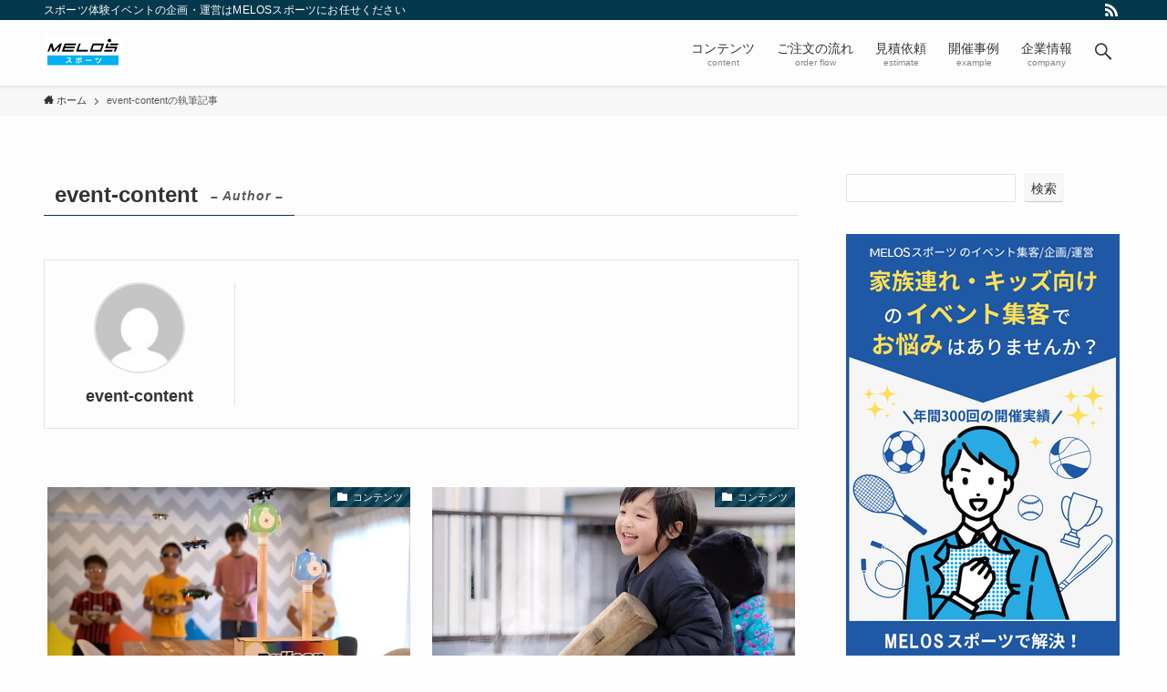

--- FILE ---
content_type: text/html; charset=UTF-8
request_url: http://event-content.jp/author/event-content/
body_size: 24325
content:
<!DOCTYPE html>
<html lang="ja" data-loaded="false" data-scrolled="false" data-spmenu="closed">
<head>
<meta charset="utf-8">
<meta name="format-detection" content="telephone=no">
<meta http-equiv="X-UA-Compatible" content="IE=edge">
<meta name="viewport" content="width=device-width, viewport-fit=cover">
<meta name='robots' content='index, follow, max-image-preview:large, max-snippet:-1, max-video-preview:-1' />

	<!-- This site is optimized with the Yoast SEO plugin v19.13 - https://yoast.com/wordpress/plugins/seo/ -->
	<title>event-content (MELOSスポーツ イベント企画＆コンテンツ の投稿者)</title>
	<link rel="canonical" href="https://event-content.jp/author/event-content/" />
	<link rel="next" href="https://event-content.jp/author/event-content/page/2/" />
	<meta property="og:locale" content="ja_JP" />
	<meta property="og:type" content="profile" />
	<meta property="og:title" content="event-content (MELOSスポーツ イベント企画＆コンテンツ の投稿者)" />
	<meta property="og:url" content="https://event-content.jp/author/event-content/" />
	<meta property="og:site_name" content="MELOSスポーツ イベント企画＆コンテンツ" />
	<meta property="og:image" content="https://secure.gravatar.com/avatar/0ce682b57239c2595a771036f3f676b145407d8431e94391c73441a754da71ac?s=500&d=mm&r=g" />
	<meta name="twitter:card" content="summary_large_image" />
	<script type="application/ld+json" class="yoast-schema-graph">{"@context":"https://schema.org","@graph":[{"@type":"ProfilePage","@id":"https://event-content.jp/author/event-content/","url":"https://event-content.jp/author/event-content/","name":"event-content (MELOSスポーツ イベント企画＆コンテンツ の投稿者)","isPartOf":{"@id":"https://event-content.jp/#website"},"primaryImageOfPage":{"@id":"https://event-content.jp/author/event-content/#primaryimage"},"image":{"@id":"https://event-content.jp/author/event-content/#primaryimage"},"thumbnailUrl":"http://event-content.jp/wp-content/uploads/2022/12/drone-fight1.webp","breadcrumb":{"@id":"https://event-content.jp/author/event-content/#breadcrumb"},"inLanguage":"ja","potentialAction":[{"@type":"ReadAction","target":["https://event-content.jp/author/event-content/"]}]},{"@type":"ImageObject","inLanguage":"ja","@id":"https://event-content.jp/author/event-content/#primaryimage","url":"http://event-content.jp/wp-content/uploads/2022/12/drone-fight1.webp","contentUrl":"http://event-content.jp/wp-content/uploads/2022/12/drone-fight1.webp","width":1000,"height":620},{"@type":"BreadcrumbList","@id":"https://event-content.jp/author/event-content/#breadcrumb","itemListElement":[{"@type":"ListItem","position":1,"name":"ホーム","item":"https://event-content.jp/"},{"@type":"ListItem","position":2,"name":"アーカイブ: event-content"}]},{"@type":"WebSite","@id":"https://event-content.jp/#website","url":"https://event-content.jp/","name":"MELOSスポーツ イベント企画＆コンテンツ","description":"スポーツ体験イベントの企画・運営はMELOSスポーツにお任せください","potentialAction":[{"@type":"SearchAction","target":{"@type":"EntryPoint","urlTemplate":"https://event-content.jp/?s={search_term_string}"},"query-input":"required name=search_term_string"}],"inLanguage":"ja"},{"@type":"Person","@id":"https://event-content.jp/#/schema/person/31556bff9e9e9b02412df43103a8cd76","name":"event-content","image":{"@type":"ImageObject","inLanguage":"ja","@id":"https://event-content.jp/#/schema/person/image/","url":"https://secure.gravatar.com/avatar/0ce682b57239c2595a771036f3f676b145407d8431e94391c73441a754da71ac?s=96&d=mm&r=g","contentUrl":"https://secure.gravatar.com/avatar/0ce682b57239c2595a771036f3f676b145407d8431e94391c73441a754da71ac?s=96&d=mm&r=g","caption":"event-content"},"mainEntityOfPage":{"@id":"https://event-content.jp/author/event-content/"}}]}</script>
	<!-- / Yoast SEO plugin. -->


<link rel='dns-prefetch' href='//webfonts.xserver.jp' />
<link rel='dns-prefetch' href='//use.fontawesome.com' />
<link rel="alternate" type="application/rss+xml" title="MELOSスポーツ イベント企画＆コンテンツ &raquo; フィード" href="http://event-content.jp/feed/" />
<link rel="alternate" type="application/rss+xml" title="MELOSスポーツ イベント企画＆コンテンツ &raquo; コメントフィード" href="http://event-content.jp/comments/feed/" />
<link rel="alternate" type="application/rss+xml" title="MELOSスポーツ イベント企画＆コンテンツ &raquo; event-content による投稿のフィード" href="http://event-content.jp/author/event-content/feed/" />
<style id='wp-img-auto-sizes-contain-inline-css' type='text/css'>
img:is([sizes=auto i],[sizes^="auto," i]){contain-intrinsic-size:3000px 1500px}
/*# sourceURL=wp-img-auto-sizes-contain-inline-css */
</style>
<link rel='stylesheet' id='font-awesome-all-css' href='http://event-content.jp/wp-content/themes/swell/assets/font-awesome/v6/css/all.min.css?ver=2.7.1.1' type='text/css' media='all' />
<style id='wp-block-library-inline-css' type='text/css'>
:root{--wp-block-synced-color:#7a00df;--wp-block-synced-color--rgb:122,0,223;--wp-bound-block-color:var(--wp-block-synced-color);--wp-editor-canvas-background:#ddd;--wp-admin-theme-color:#007cba;--wp-admin-theme-color--rgb:0,124,186;--wp-admin-theme-color-darker-10:#006ba1;--wp-admin-theme-color-darker-10--rgb:0,107,160.5;--wp-admin-theme-color-darker-20:#005a87;--wp-admin-theme-color-darker-20--rgb:0,90,135;--wp-admin-border-width-focus:2px}@media (min-resolution:192dpi){:root{--wp-admin-border-width-focus:1.5px}}.wp-element-button{cursor:pointer}:root .has-very-light-gray-background-color{background-color:#eee}:root .has-very-dark-gray-background-color{background-color:#313131}:root .has-very-light-gray-color{color:#eee}:root .has-very-dark-gray-color{color:#313131}:root .has-vivid-green-cyan-to-vivid-cyan-blue-gradient-background{background:linear-gradient(135deg,#00d084,#0693e3)}:root .has-purple-crush-gradient-background{background:linear-gradient(135deg,#34e2e4,#4721fb 50%,#ab1dfe)}:root .has-hazy-dawn-gradient-background{background:linear-gradient(135deg,#faaca8,#dad0ec)}:root .has-subdued-olive-gradient-background{background:linear-gradient(135deg,#fafae1,#67a671)}:root .has-atomic-cream-gradient-background{background:linear-gradient(135deg,#fdd79a,#004a59)}:root .has-nightshade-gradient-background{background:linear-gradient(135deg,#330968,#31cdcf)}:root .has-midnight-gradient-background{background:linear-gradient(135deg,#020381,#2874fc)}:root{--wp--preset--font-size--normal:16px;--wp--preset--font-size--huge:42px}.has-regular-font-size{font-size:1em}.has-larger-font-size{font-size:2.625em}.has-normal-font-size{font-size:var(--wp--preset--font-size--normal)}.has-huge-font-size{font-size:var(--wp--preset--font-size--huge)}.has-text-align-center{text-align:center}.has-text-align-left{text-align:left}.has-text-align-right{text-align:right}.has-fit-text{white-space:nowrap!important}#end-resizable-editor-section{display:none}.aligncenter{clear:both}.items-justified-left{justify-content:flex-start}.items-justified-center{justify-content:center}.items-justified-right{justify-content:flex-end}.items-justified-space-between{justify-content:space-between}.screen-reader-text{border:0;clip-path:inset(50%);height:1px;margin:-1px;overflow:hidden;padding:0;position:absolute;width:1px;word-wrap:normal!important}.screen-reader-text:focus{background-color:#ddd;clip-path:none;color:#444;display:block;font-size:1em;height:auto;left:5px;line-height:normal;padding:15px 23px 14px;text-decoration:none;top:5px;width:auto;z-index:100000}html :where(.has-border-color){border-style:solid}html :where([style*=border-top-color]){border-top-style:solid}html :where([style*=border-right-color]){border-right-style:solid}html :where([style*=border-bottom-color]){border-bottom-style:solid}html :where([style*=border-left-color]){border-left-style:solid}html :where([style*=border-width]){border-style:solid}html :where([style*=border-top-width]){border-top-style:solid}html :where([style*=border-right-width]){border-right-style:solid}html :where([style*=border-bottom-width]){border-bottom-style:solid}html :where([style*=border-left-width]){border-left-style:solid}html :where(img[class*=wp-image-]){height:auto;max-width:100%}:where(figure){margin:0 0 1em}html :where(.is-position-sticky){--wp-admin--admin-bar--position-offset:var(--wp-admin--admin-bar--height,0px)}@media screen and (max-width:600px){html :where(.is-position-sticky){--wp-admin--admin-bar--position-offset:0px}}

/*# sourceURL=wp-block-library-inline-css */
</style><style id='wp-block-heading-inline-css' type='text/css'>
h1:where(.wp-block-heading).has-background,h2:where(.wp-block-heading).has-background,h3:where(.wp-block-heading).has-background,h4:where(.wp-block-heading).has-background,h5:where(.wp-block-heading).has-background,h6:where(.wp-block-heading).has-background{padding:1.25em 2.375em}h1.has-text-align-left[style*=writing-mode]:where([style*=vertical-lr]),h1.has-text-align-right[style*=writing-mode]:where([style*=vertical-rl]),h2.has-text-align-left[style*=writing-mode]:where([style*=vertical-lr]),h2.has-text-align-right[style*=writing-mode]:where([style*=vertical-rl]),h3.has-text-align-left[style*=writing-mode]:where([style*=vertical-lr]),h3.has-text-align-right[style*=writing-mode]:where([style*=vertical-rl]),h4.has-text-align-left[style*=writing-mode]:where([style*=vertical-lr]),h4.has-text-align-right[style*=writing-mode]:where([style*=vertical-rl]),h5.has-text-align-left[style*=writing-mode]:where([style*=vertical-lr]),h5.has-text-align-right[style*=writing-mode]:where([style*=vertical-rl]),h6.has-text-align-left[style*=writing-mode]:where([style*=vertical-lr]),h6.has-text-align-right[style*=writing-mode]:where([style*=vertical-rl]){rotate:180deg}
/*# sourceURL=http://event-content.jp/wp-includes/blocks/heading/style.min.css */
</style>
<style id='wp-block-latest-posts-inline-css' type='text/css'>
.wp-block-latest-posts{box-sizing:border-box}.wp-block-latest-posts.alignleft{margin-right:2em}.wp-block-latest-posts.alignright{margin-left:2em}.wp-block-latest-posts.wp-block-latest-posts__list{list-style:none}.wp-block-latest-posts.wp-block-latest-posts__list li{clear:both;overflow-wrap:break-word}.wp-block-latest-posts.is-grid{display:flex;flex-wrap:wrap}.wp-block-latest-posts.is-grid li{margin:0 1.25em 1.25em 0;width:100%}@media (min-width:600px){.wp-block-latest-posts.columns-2 li{width:calc(50% - .625em)}.wp-block-latest-posts.columns-2 li:nth-child(2n){margin-right:0}.wp-block-latest-posts.columns-3 li{width:calc(33.33333% - .83333em)}.wp-block-latest-posts.columns-3 li:nth-child(3n){margin-right:0}.wp-block-latest-posts.columns-4 li{width:calc(25% - .9375em)}.wp-block-latest-posts.columns-4 li:nth-child(4n){margin-right:0}.wp-block-latest-posts.columns-5 li{width:calc(20% - 1em)}.wp-block-latest-posts.columns-5 li:nth-child(5n){margin-right:0}.wp-block-latest-posts.columns-6 li{width:calc(16.66667% - 1.04167em)}.wp-block-latest-posts.columns-6 li:nth-child(6n){margin-right:0}}:root :where(.wp-block-latest-posts.is-grid){padding:0}:root :where(.wp-block-latest-posts.wp-block-latest-posts__list){padding-left:0}.wp-block-latest-posts__post-author,.wp-block-latest-posts__post-date{display:block;font-size:.8125em}.wp-block-latest-posts__post-excerpt,.wp-block-latest-posts__post-full-content{margin-bottom:1em;margin-top:.5em}.wp-block-latest-posts__featured-image a{display:inline-block}.wp-block-latest-posts__featured-image img{height:auto;max-width:100%;width:auto}.wp-block-latest-posts__featured-image.alignleft{float:left;margin-right:1em}.wp-block-latest-posts__featured-image.alignright{float:right;margin-left:1em}.wp-block-latest-posts__featured-image.aligncenter{margin-bottom:1em;text-align:center}
/*# sourceURL=http://event-content.jp/wp-includes/blocks/latest-posts/style.min.css */
</style>
<style id='wp-block-search-inline-css' type='text/css'>
.wp-block-search__button{margin-left:10px;word-break:normal}.wp-block-search__button.has-icon{line-height:0}.wp-block-search__button svg{height:1.25em;min-height:24px;min-width:24px;width:1.25em;fill:currentColor;vertical-align:text-bottom}:where(.wp-block-search__button){border:1px solid #ccc;padding:6px 10px}.wp-block-search__inside-wrapper{display:flex;flex:auto;flex-wrap:nowrap;max-width:100%}.wp-block-search__label{width:100%}.wp-block-search.wp-block-search__button-only .wp-block-search__button{box-sizing:border-box;display:flex;flex-shrink:0;justify-content:center;margin-left:0;max-width:100%}.wp-block-search.wp-block-search__button-only .wp-block-search__inside-wrapper{min-width:0!important;transition-property:width}.wp-block-search.wp-block-search__button-only .wp-block-search__input{flex-basis:100%;transition-duration:.3s}.wp-block-search.wp-block-search__button-only.wp-block-search__searchfield-hidden,.wp-block-search.wp-block-search__button-only.wp-block-search__searchfield-hidden .wp-block-search__inside-wrapper{overflow:hidden}.wp-block-search.wp-block-search__button-only.wp-block-search__searchfield-hidden .wp-block-search__input{border-left-width:0!important;border-right-width:0!important;flex-basis:0;flex-grow:0;margin:0;min-width:0!important;padding-left:0!important;padding-right:0!important;width:0!important}:where(.wp-block-search__input){appearance:none;border:1px solid #949494;flex-grow:1;font-family:inherit;font-size:inherit;font-style:inherit;font-weight:inherit;letter-spacing:inherit;line-height:inherit;margin-left:0;margin-right:0;min-width:3rem;padding:8px;text-decoration:unset!important;text-transform:inherit}:where(.wp-block-search__button-inside .wp-block-search__inside-wrapper){background-color:#fff;border:1px solid #949494;box-sizing:border-box;padding:4px}:where(.wp-block-search__button-inside .wp-block-search__inside-wrapper) .wp-block-search__input{border:none;border-radius:0;padding:0 4px}:where(.wp-block-search__button-inside .wp-block-search__inside-wrapper) .wp-block-search__input:focus{outline:none}:where(.wp-block-search__button-inside .wp-block-search__inside-wrapper) :where(.wp-block-search__button){padding:4px 8px}.wp-block-search.aligncenter .wp-block-search__inside-wrapper{margin:auto}.wp-block[data-align=right] .wp-block-search.wp-block-search__button-only .wp-block-search__inside-wrapper{float:right}
/*# sourceURL=http://event-content.jp/wp-includes/blocks/search/style.min.css */
</style>
<style id='wp-block-group-inline-css' type='text/css'>
.wp-block-group{box-sizing:border-box}:where(.wp-block-group.wp-block-group-is-layout-constrained){position:relative}
/*# sourceURL=http://event-content.jp/wp-includes/blocks/group/style.min.css */
</style>
<style id='global-styles-inline-css' type='text/css'>
:root{--wp--preset--aspect-ratio--square: 1;--wp--preset--aspect-ratio--4-3: 4/3;--wp--preset--aspect-ratio--3-4: 3/4;--wp--preset--aspect-ratio--3-2: 3/2;--wp--preset--aspect-ratio--2-3: 2/3;--wp--preset--aspect-ratio--16-9: 16/9;--wp--preset--aspect-ratio--9-16: 9/16;--wp--preset--color--black: #000;--wp--preset--color--cyan-bluish-gray: #abb8c3;--wp--preset--color--white: #fff;--wp--preset--color--pale-pink: #f78da7;--wp--preset--color--vivid-red: #cf2e2e;--wp--preset--color--luminous-vivid-orange: #ff6900;--wp--preset--color--luminous-vivid-amber: #fcb900;--wp--preset--color--light-green-cyan: #7bdcb5;--wp--preset--color--vivid-green-cyan: #00d084;--wp--preset--color--pale-cyan-blue: #8ed1fc;--wp--preset--color--vivid-cyan-blue: #0693e3;--wp--preset--color--vivid-purple: #9b51e0;--wp--preset--color--swl-main: var(--color_main);--wp--preset--color--swl-main-thin: var(--color_main_thin);--wp--preset--color--swl-gray: var(--color_gray);--wp--preset--color--swl-deep-01: var(--color_deep01);--wp--preset--color--swl-deep-02: var(--color_deep02);--wp--preset--color--swl-deep-03: var(--color_deep03);--wp--preset--color--swl-deep-04: var(--color_deep04);--wp--preset--color--swl-pale-01: var(--color_pale01);--wp--preset--color--swl-pale-02: var(--color_pale02);--wp--preset--color--swl-pale-03: var(--color_pale03);--wp--preset--color--swl-pale-04: var(--color_pale04);--wp--preset--gradient--vivid-cyan-blue-to-vivid-purple: linear-gradient(135deg,rgb(6,147,227) 0%,rgb(155,81,224) 100%);--wp--preset--gradient--light-green-cyan-to-vivid-green-cyan: linear-gradient(135deg,rgb(122,220,180) 0%,rgb(0,208,130) 100%);--wp--preset--gradient--luminous-vivid-amber-to-luminous-vivid-orange: linear-gradient(135deg,rgb(252,185,0) 0%,rgb(255,105,0) 100%);--wp--preset--gradient--luminous-vivid-orange-to-vivid-red: linear-gradient(135deg,rgb(255,105,0) 0%,rgb(207,46,46) 100%);--wp--preset--gradient--very-light-gray-to-cyan-bluish-gray: linear-gradient(135deg,rgb(238,238,238) 0%,rgb(169,184,195) 100%);--wp--preset--gradient--cool-to-warm-spectrum: linear-gradient(135deg,rgb(74,234,220) 0%,rgb(151,120,209) 20%,rgb(207,42,186) 40%,rgb(238,44,130) 60%,rgb(251,105,98) 80%,rgb(254,248,76) 100%);--wp--preset--gradient--blush-light-purple: linear-gradient(135deg,rgb(255,206,236) 0%,rgb(152,150,240) 100%);--wp--preset--gradient--blush-bordeaux: linear-gradient(135deg,rgb(254,205,165) 0%,rgb(254,45,45) 50%,rgb(107,0,62) 100%);--wp--preset--gradient--luminous-dusk: linear-gradient(135deg,rgb(255,203,112) 0%,rgb(199,81,192) 50%,rgb(65,88,208) 100%);--wp--preset--gradient--pale-ocean: linear-gradient(135deg,rgb(255,245,203) 0%,rgb(182,227,212) 50%,rgb(51,167,181) 100%);--wp--preset--gradient--electric-grass: linear-gradient(135deg,rgb(202,248,128) 0%,rgb(113,206,126) 100%);--wp--preset--gradient--midnight: linear-gradient(135deg,rgb(2,3,129) 0%,rgb(40,116,252) 100%);--wp--preset--font-size--small: 0.9em;--wp--preset--font-size--medium: 1.1em;--wp--preset--font-size--large: 1.25em;--wp--preset--font-size--x-large: 42px;--wp--preset--font-size--xs: 0.75em;--wp--preset--font-size--huge: 1.6em;--wp--preset--spacing--20: 0.44rem;--wp--preset--spacing--30: 0.67rem;--wp--preset--spacing--40: 1rem;--wp--preset--spacing--50: 1.5rem;--wp--preset--spacing--60: 2.25rem;--wp--preset--spacing--70: 3.38rem;--wp--preset--spacing--80: 5.06rem;--wp--preset--shadow--natural: 6px 6px 9px rgba(0, 0, 0, 0.2);--wp--preset--shadow--deep: 12px 12px 50px rgba(0, 0, 0, 0.4);--wp--preset--shadow--sharp: 6px 6px 0px rgba(0, 0, 0, 0.2);--wp--preset--shadow--outlined: 6px 6px 0px -3px rgb(255, 255, 255), 6px 6px rgb(0, 0, 0);--wp--preset--shadow--crisp: 6px 6px 0px rgb(0, 0, 0);}:where(.is-layout-flex){gap: 0.5em;}:where(.is-layout-grid){gap: 0.5em;}body .is-layout-flex{display: flex;}.is-layout-flex{flex-wrap: wrap;align-items: center;}.is-layout-flex > :is(*, div){margin: 0;}body .is-layout-grid{display: grid;}.is-layout-grid > :is(*, div){margin: 0;}:where(.wp-block-columns.is-layout-flex){gap: 2em;}:where(.wp-block-columns.is-layout-grid){gap: 2em;}:where(.wp-block-post-template.is-layout-flex){gap: 1.25em;}:where(.wp-block-post-template.is-layout-grid){gap: 1.25em;}.has-black-color{color: var(--wp--preset--color--black) !important;}.has-cyan-bluish-gray-color{color: var(--wp--preset--color--cyan-bluish-gray) !important;}.has-white-color{color: var(--wp--preset--color--white) !important;}.has-pale-pink-color{color: var(--wp--preset--color--pale-pink) !important;}.has-vivid-red-color{color: var(--wp--preset--color--vivid-red) !important;}.has-luminous-vivid-orange-color{color: var(--wp--preset--color--luminous-vivid-orange) !important;}.has-luminous-vivid-amber-color{color: var(--wp--preset--color--luminous-vivid-amber) !important;}.has-light-green-cyan-color{color: var(--wp--preset--color--light-green-cyan) !important;}.has-vivid-green-cyan-color{color: var(--wp--preset--color--vivid-green-cyan) !important;}.has-pale-cyan-blue-color{color: var(--wp--preset--color--pale-cyan-blue) !important;}.has-vivid-cyan-blue-color{color: var(--wp--preset--color--vivid-cyan-blue) !important;}.has-vivid-purple-color{color: var(--wp--preset--color--vivid-purple) !important;}.has-black-background-color{background-color: var(--wp--preset--color--black) !important;}.has-cyan-bluish-gray-background-color{background-color: var(--wp--preset--color--cyan-bluish-gray) !important;}.has-white-background-color{background-color: var(--wp--preset--color--white) !important;}.has-pale-pink-background-color{background-color: var(--wp--preset--color--pale-pink) !important;}.has-vivid-red-background-color{background-color: var(--wp--preset--color--vivid-red) !important;}.has-luminous-vivid-orange-background-color{background-color: var(--wp--preset--color--luminous-vivid-orange) !important;}.has-luminous-vivid-amber-background-color{background-color: var(--wp--preset--color--luminous-vivid-amber) !important;}.has-light-green-cyan-background-color{background-color: var(--wp--preset--color--light-green-cyan) !important;}.has-vivid-green-cyan-background-color{background-color: var(--wp--preset--color--vivid-green-cyan) !important;}.has-pale-cyan-blue-background-color{background-color: var(--wp--preset--color--pale-cyan-blue) !important;}.has-vivid-cyan-blue-background-color{background-color: var(--wp--preset--color--vivid-cyan-blue) !important;}.has-vivid-purple-background-color{background-color: var(--wp--preset--color--vivid-purple) !important;}.has-black-border-color{border-color: var(--wp--preset--color--black) !important;}.has-cyan-bluish-gray-border-color{border-color: var(--wp--preset--color--cyan-bluish-gray) !important;}.has-white-border-color{border-color: var(--wp--preset--color--white) !important;}.has-pale-pink-border-color{border-color: var(--wp--preset--color--pale-pink) !important;}.has-vivid-red-border-color{border-color: var(--wp--preset--color--vivid-red) !important;}.has-luminous-vivid-orange-border-color{border-color: var(--wp--preset--color--luminous-vivid-orange) !important;}.has-luminous-vivid-amber-border-color{border-color: var(--wp--preset--color--luminous-vivid-amber) !important;}.has-light-green-cyan-border-color{border-color: var(--wp--preset--color--light-green-cyan) !important;}.has-vivid-green-cyan-border-color{border-color: var(--wp--preset--color--vivid-green-cyan) !important;}.has-pale-cyan-blue-border-color{border-color: var(--wp--preset--color--pale-cyan-blue) !important;}.has-vivid-cyan-blue-border-color{border-color: var(--wp--preset--color--vivid-cyan-blue) !important;}.has-vivid-purple-border-color{border-color: var(--wp--preset--color--vivid-purple) !important;}.has-vivid-cyan-blue-to-vivid-purple-gradient-background{background: var(--wp--preset--gradient--vivid-cyan-blue-to-vivid-purple) !important;}.has-light-green-cyan-to-vivid-green-cyan-gradient-background{background: var(--wp--preset--gradient--light-green-cyan-to-vivid-green-cyan) !important;}.has-luminous-vivid-amber-to-luminous-vivid-orange-gradient-background{background: var(--wp--preset--gradient--luminous-vivid-amber-to-luminous-vivid-orange) !important;}.has-luminous-vivid-orange-to-vivid-red-gradient-background{background: var(--wp--preset--gradient--luminous-vivid-orange-to-vivid-red) !important;}.has-very-light-gray-to-cyan-bluish-gray-gradient-background{background: var(--wp--preset--gradient--very-light-gray-to-cyan-bluish-gray) !important;}.has-cool-to-warm-spectrum-gradient-background{background: var(--wp--preset--gradient--cool-to-warm-spectrum) !important;}.has-blush-light-purple-gradient-background{background: var(--wp--preset--gradient--blush-light-purple) !important;}.has-blush-bordeaux-gradient-background{background: var(--wp--preset--gradient--blush-bordeaux) !important;}.has-luminous-dusk-gradient-background{background: var(--wp--preset--gradient--luminous-dusk) !important;}.has-pale-ocean-gradient-background{background: var(--wp--preset--gradient--pale-ocean) !important;}.has-electric-grass-gradient-background{background: var(--wp--preset--gradient--electric-grass) !important;}.has-midnight-gradient-background{background: var(--wp--preset--gradient--midnight) !important;}.has-small-font-size{font-size: var(--wp--preset--font-size--small) !important;}.has-medium-font-size{font-size: var(--wp--preset--font-size--medium) !important;}.has-large-font-size{font-size: var(--wp--preset--font-size--large) !important;}.has-x-large-font-size{font-size: var(--wp--preset--font-size--x-large) !important;}
/*# sourceURL=global-styles-inline-css */
</style>

<link rel='stylesheet' id='swell-icons-css' href='http://event-content.jp/wp-content/themes/swell/build/css/swell-icons.css?ver=2.7.1.1' type='text/css' media='all' />
<link rel='stylesheet' id='main_style-css' href='http://event-content.jp/wp-content/themes/swell/build/css/main.css?ver=2.7.1.1' type='text/css' media='all' />
<link rel='stylesheet' id='swell_blocks-css' href='http://event-content.jp/wp-content/themes/swell/build/css/blocks.css?ver=2.7.1.1' type='text/css' media='all' />
<style id='swell_custom-inline-css' type='text/css'>
:root{--swl-fz--content:4vw;--swl-font_family:"Helvetica Neue", Arial, "Hiragino Kaku Gothic ProN", "Hiragino Sans", Meiryo, sans-serif;--swl-font_weight:400;--color_main:#04384c;--color_text:#333;--color_link:#1176d4;--color_htag:#04384c;--color_bg:#fdfdfd;--color_gradient1:#d8ffff;--color_gradient2:#87e7ff;--color_main_thin:rgba(5, 70, 95, 0.05 );--color_main_dark:rgba(3, 42, 57, 1 );--color_list_check:#04384c;--color_list_num:#04384c;--color_list_good:#86dd7b;--color_list_triangle:#f4e03a;--color_list_bad:#f36060;--color_faq_q:#d55656;--color_faq_a:#6599b7;--color_icon_good:#3cd250;--color_icon_good_bg:#ecffe9;--color_icon_bad:#4b73eb;--color_icon_bad_bg:#eafaff;--color_icon_info:#f578b4;--color_icon_info_bg:#fff0fa;--color_icon_announce:#ffa537;--color_icon_announce_bg:#fff5f0;--color_icon_pen:#7a7a7a;--color_icon_pen_bg:#f7f7f7;--color_icon_book:#787364;--color_icon_book_bg:#f8f6ef;--color_icon_point:#ffa639;--color_icon_check:#86d67c;--color_icon_batsu:#f36060;--color_icon_hatena:#5295cc;--color_icon_caution:#f7da38;--color_icon_memo:#84878a;--color_deep01:#e44141;--color_deep02:#3d79d5;--color_deep03:#63a84d;--color_deep04:#f09f4d;--color_pale01:#fff2f0;--color_pale02:#f3f8fd;--color_pale03:#f1f9ee;--color_pale04:#fdf9ee;--color_mark_blue:#b7e3ff;--color_mark_green:#bdf9c3;--color_mark_yellow:#fcf69f;--color_mark_orange:#ffddbc;--border01:solid 1px var(--color_gray);--border02:double 4px var(--color_main);--border03:dashed 2px var(--color_border);--border04:solid 4px var(--color_gray);--card_posts_thumb_ratio:56.25%;--list_posts_thumb_ratio:61.805%;--big_posts_thumb_ratio:56.25%;--thumb_posts_thumb_ratio:61.805%;--color_header_bg:#fdfdfd;--color_header_text:#333;--color_footer_bg:#04384c;--color_footer_text:#ffffff;--container_size:1200px;--article_size:900px;--logo_size_sp:48px;--logo_size_pc:40px;--logo_size_pcfix:32px;}.swl-cell-bg[data-icon="doubleCircle"]{--cell-icon-color:#ffc977}.swl-cell-bg[data-icon="circle"]{--cell-icon-color:#94e29c}.swl-cell-bg[data-icon="triangle"]{--cell-icon-color:#eeda2f}.swl-cell-bg[data-icon="close"]{--cell-icon-color:#ec9191}.swl-cell-bg[data-icon="hatena"]{--cell-icon-color:#93c9da}.swl-cell-bg[data-icon="check"]{--cell-icon-color:#94e29c}.swl-cell-bg[data-icon="line"]{--cell-icon-color:#9b9b9b}.cap_box[data-colset="col1"]{--capbox-color:#f59b5f;--capbox-color--bg:#fff8eb}.cap_box[data-colset="col2"]{--capbox-color:#5fb9f5;--capbox-color--bg:#edf5ff}.cap_box[data-colset="col3"]{--capbox-color:#2fcd90;--capbox-color--bg:#eafaf2}.red_{--the-btn-color:#ea7246;--the-btn-color2:#ffbc49;--the-solid-shadow: rgba(176, 86, 53, 1 )}.blue_{--the-btn-color:#338df4;--the-btn-color2:#35eaff;--the-solid-shadow: rgba(38, 106, 183, 1 )}.green_{--the-btn-color:#62d847;--the-btn-color2:#7bf7bd;--the-solid-shadow: rgba(74, 162, 53, 1 )}.is-style-btn_normal{--the-btn-radius:80px}.is-style-btn_solid{--the-btn-radius:80px}.is-style-btn_shiny{--the-btn-radius:4px}.is-style-btn_line{--the-btn-radius:80px}.post_content blockquote{padding:1.5em 2em 1.5em 3em}.post_content blockquote::before{content:"";display:block;width:5px;height:calc(100% - 3em);top:1.5em;left:1.5em;border-left:solid 1px rgba(180,180,180,.75);border-right:solid 1px rgba(180,180,180,.75);}.mark_blue{background:-webkit-linear-gradient(transparent 64%,var(--color_mark_blue) 0%);background:linear-gradient(transparent 64%,var(--color_mark_blue) 0%)}.mark_green{background:-webkit-linear-gradient(transparent 64%,var(--color_mark_green) 0%);background:linear-gradient(transparent 64%,var(--color_mark_green) 0%)}.mark_yellow{background:-webkit-linear-gradient(transparent 64%,var(--color_mark_yellow) 0%);background:linear-gradient(transparent 64%,var(--color_mark_yellow) 0%)}.mark_orange{background:-webkit-linear-gradient(transparent 64%,var(--color_mark_orange) 0%);background:linear-gradient(transparent 64%,var(--color_mark_orange) 0%)}[class*="is-style-icon_"]{color:#333;border-width:0}[class*="is-style-big_icon_"]{border-width:2px;border-style:solid}[data-col="gray"] .c-balloon__text{background:#f7f7f7;border-color:#ccc}[data-col="gray"] .c-balloon__before{border-right-color:#f7f7f7}[data-col="green"] .c-balloon__text{background:#d1f8c2;border-color:#9ddd93}[data-col="green"] .c-balloon__before{border-right-color:#d1f8c2}[data-col="blue"] .c-balloon__text{background:#e2f6ff;border-color:#93d2f0}[data-col="blue"] .c-balloon__before{border-right-color:#e2f6ff}[data-col="red"] .c-balloon__text{background:#ffebeb;border-color:#f48789}[data-col="red"] .c-balloon__before{border-right-color:#ffebeb}[data-col="yellow"] .c-balloon__text{background:#f9f7d2;border-color:#fbe593}[data-col="yellow"] .c-balloon__before{border-right-color:#f9f7d2}.-type-list2 .p-postList__body::after,.-type-big .p-postList__body::after{content: "READ MORE »";}.c-postThumb__cat{background-color:#04384c;color:#fff;background-image: repeating-linear-gradient(-45deg,rgba(255,255,255,.1),rgba(255,255,255,.1) 6px,transparent 6px,transparent 12px)}.post_content h2{border-left:solid 6px var(--color_htag);padding:.5em 0 .5em 16px}.post_content h2::before{position:absolute;display:block;pointer-events:none}.post_content h3{padding:0 .5em .5em}.post_content h3::before{content:"";width:100%;height:2px;background: repeating-linear-gradient(90deg, var(--color_htag) 0%, var(--color_htag) 29.3%, rgba(150,150,150,.2) 29.3%, rgba(150,150,150,.2) 100%)}.post_content h4{padding:0 0 0 16px;border-left:solid 2px var(--color_htag)}.l-header{box-shadow: 0 1px 4px rgba(0,0,0,.12)}.l-header__bar{color:#fff;background:var(--color_main)}.l-header__menuBtn{order:1}.l-header__customBtn{order:3}.c-gnav a::after{background:var(--color_main);width:100%;height:2px;transform:scaleX(0)}.p-spHeadMenu .menu-item.-current{border-bottom-color:var(--color_main)}.c-gnav > li:hover > a::after,.c-gnav > .-current > a::after{transform: scaleX(1)}.c-gnav .sub-menu{color:#333;background:#fff}.l-fixHeader::before{opacity:0.9}#pagetop{border-radius:50%}#fix_bottom_menu{color:#333}#fix_bottom_menu::before{background:#fff;opacity:0.9}.c-widget__title.-spmenu{padding:.5em .75em;border-radius:var(--swl-radius--2, 0px);background:var(--color_main);color:#fff;}.c-widget__title.-footer{padding:.5em}.c-widget__title.-footer::before{content:"";bottom:0;left:0;width:40%;z-index:1;background:var(--color_main)}.c-widget__title.-footer::after{content:"";bottom:0;left:0;width:100%;background:var(--color_border)}.c-secTitle{border-left:solid 2px var(--color_main);padding:0em .75em}.p-spMenu{color:#333}.p-spMenu__inner::before{background:#fdfdfd;opacity:1}.p-spMenu__overlay{background:#000;opacity:0.6}[class*="page-numbers"]{color:#fff;background-color:#dedede}a{text-decoration: none}.l-topTitleArea.c-filterLayer::before{background-color:#000;opacity:0.2;content:""}@media screen and (min-width: 960px){:root{}}@media screen and (max-width: 959px){:root{}.l-header__logo{order:2;text-align:center}}@media screen and (min-width: 600px){:root{--swl-fz--content:16px;}}@media screen and (max-width: 599px){:root{}}@media (min-width: 1108px) {.alignwide{left:-100px;width:calc(100% + 200px);}}@media (max-width: 1108px) {.-sidebar-off .swell-block-fullWide__inner.l-container .alignwide{left:0px;width:100%;}}.l-fixHeader .l-fixHeader__gnav{order:0}[data-scrolled=true] .l-fixHeader[data-ready]{opacity:1;-webkit-transform:translateY(0)!important;transform:translateY(0)!important;visibility:visible}.-body-solid .l-fixHeader{box-shadow:0 2px 4px var(--swl-color_shadow)}.l-fixHeader__inner{align-items:stretch;color:var(--color_header_text);display:flex;padding-bottom:0;padding-top:0;position:relative;z-index:1}.l-fixHeader__logo{align-items:center;display:flex;line-height:1;margin-right:24px;order:0;padding:16px 0}[data-scrolled=true] #fix_bottom_menu{bottom:0}#fix_bottom_menu{box-shadow:0 0 4px rgba(0,0,0,.1);transition:bottom .4s;width:100%;z-index:100}#fix_bottom_menu:before{display:block;z-index:0}#fix_bottom_menu .menu_list{align-items:center;display:flex;height:50px;justify-content:space-between;padding:2px 0 0;position:relative;z-index:1}#fix_bottom_menu .menu_btn .open_btn{opacity:1;-webkit-transform:scale(1.1);transform:scale(1.1)}#fix_bottom_menu .menu-item{flex:1 1 100%;margin:0;padding:0;text-align:center}#fix_bottom_menu .menu-item a{color:inherit;display:block;line-height:1;text-decoration:none}#fix_bottom_menu .menu-item i{color:inherit;display:block;font-size:20px;height:20px;line-height:20px;text-align:center}#fix_bottom_menu .menu-item i:before{color:inherit;display:inline-block}#fix_bottom_menu .menu-item.pagetop_btn i{-webkit-transform:scale(1.4);transform:scale(1.4)}#fix_bottom_menu span{color:inherit;display:block;font-size:10px;line-height:1;margin-top:4px;width:100%}@media (max-width:959px){#fix_bottom_menu{display:block;padding-bottom:calc(env(safe-area-inset-bottom)*.5)}}.l-header__bar{position:relative;width:100%}.l-header__bar .c-catchphrase{color:inherit;font-size:12px;letter-spacing:var(--swl-letter_spacing,.2px);line-height:14px;margin-right:auto;overflow:hidden;padding:4px 0;white-space:nowrap;width:50%}.l-header__bar .c-iconList .c-iconList__link{margin:0;padding:4px 6px}.l-header__barInner{align-items:center;display:flex;justify-content:flex-end}@media (min-width:960px){.-series .l-header__inner{align-items:stretch;display:flex}.-series .l-header__logo{align-items:center;display:flex;flex-wrap:wrap;margin-right:24px;padding:16px 0}.-series .l-header__logo .c-catchphrase{font-size:13px;padding:4px 0}.-series .c-headLogo{margin-right:16px}.-series-right .l-header__inner{justify-content:space-between}.-series-right .c-gnavWrap{margin-left:auto}.-series-right .w-header{margin-left:12px}.-series-left .w-header{margin-left:auto}}@media (min-width:960px) and (min-width:600px){.-series .c-headLogo{max-width:400px}}.c-gnav .sub-menu a:before,.c-listMenu a:before{-webkit-font-smoothing:antialiased;-moz-osx-font-smoothing:grayscale;font-family:icomoon!important;font-style:normal;font-variant:normal;font-weight:400;line-height:1;text-transform:none}.c-submenuToggleBtn{display:none}.c-listMenu a{padding:.75em 1em .75em 1.5em;transition:padding .25s}.c-listMenu a:hover{padding-left:1.75em;padding-right:.75em}.c-gnav .sub-menu a:before,.c-listMenu a:before{color:inherit;content:"\e921";display:inline-block;left:2px;position:absolute;top:50%;-webkit-transform:translateY(-50%);transform:translateY(-50%);vertical-align:middle}.c-listMenu .children,.c-listMenu .sub-menu{margin:0}.c-listMenu .children a,.c-listMenu .sub-menu a{font-size:.9em;padding-left:2.5em}.c-listMenu .children a:before,.c-listMenu .sub-menu a:before{left:1em}.c-listMenu .children a:hover,.c-listMenu .sub-menu a:hover{padding-left:2.75em}.c-listMenu .children ul a,.c-listMenu .sub-menu ul a{padding-left:3.25em}.c-listMenu .children ul a:before,.c-listMenu .sub-menu ul a:before{left:1.75em}.c-listMenu .children ul a:hover,.c-listMenu .sub-menu ul a:hover{padding-left:3.5em}.c-gnav li:hover>.sub-menu{opacity:1;visibility:visible}.c-gnav .sub-menu:before{background:inherit;content:"";height:100%;left:0;position:absolute;top:0;width:100%;z-index:0}.c-gnav .sub-menu .sub-menu{left:100%;top:0;z-index:-1}.c-gnav .sub-menu a{padding-left:2em}.c-gnav .sub-menu a:before{left:.5em}.c-gnav .sub-menu a:hover .ttl{left:4px}:root{--color_content_bg:var(--color_bg);}.c-widget__title.-side{padding:.5em}.c-widget__title.-side::before{content:"";bottom:0;left:0;width:40%;z-index:1;background:var(--color_main)}.c-widget__title.-side::after{content:"";bottom:0;left:0;width:100%;background:var(--color_border)}@media screen and (min-width: 960px){:root{}}@media screen and (max-width: 959px){:root{}}@media screen and (min-width: 600px){:root{}}@media screen and (max-width: 599px){:root{}}.swell-block-fullWide__inner.l-container{--swl-fw_inner_pad:var(--swl-pad_container,0px)}@media (min-width:960px){.-sidebar-on .l-content .alignfull,.-sidebar-on .l-content .alignwide{left:-16px;width:calc(100% + 32px)}.swell-block-fullWide__inner.l-article{--swl-fw_inner_pad:var(--swl-pad_post_content,0px)}.-sidebar-on .swell-block-fullWide__inner .alignwide{left:0;width:100%}.-sidebar-on .swell-block-fullWide__inner .alignfull{left:calc(0px - var(--swl-fw_inner_pad, 0))!important;margin-left:0!important;margin-right:0!important;width:calc(100% + var(--swl-fw_inner_pad, 0)*2)!important}}
/*# sourceURL=swell_custom-inline-css */
</style>
<link rel='stylesheet' id='swell-parts/footer-css' href='http://event-content.jp/wp-content/themes/swell/build/css/modules/parts/footer.css?ver=2.7.1.1' type='text/css' media='all' />
<link rel='stylesheet' id='swell-page/author-css' href='http://event-content.jp/wp-content/themes/swell/build/css/modules/page/author.css?ver=2.7.1.1' type='text/css' media='all' />
<style id='classic-theme-styles-inline-css' type='text/css'>
/*! This file is auto-generated */
.wp-block-button__link{color:#fff;background-color:#32373c;border-radius:9999px;box-shadow:none;text-decoration:none;padding:calc(.667em + 2px) calc(1.333em + 2px);font-size:1.125em}.wp-block-file__button{background:#32373c;color:#fff;text-decoration:none}
/*# sourceURL=/wp-includes/css/classic-themes.min.css */
</style>
<link rel='stylesheet' id='flatpickr-css' href='http://event-content.jp/wp-content/plugins/vk-filter-search-pro/library/flatpickr/flatpickr.min.css?ver=4.6.9' type='text/css' media='all' />
<link rel='stylesheet' id='ngg_trigger_buttons-css' href='http://event-content.jp/wp-content/plugins/nextgen-gallery/products/photocrati_nextgen/modules/nextgen_gallery_display/static/trigger_buttons.css?ver=3.30' type='text/css' media='all' />
<link rel='stylesheet' id='simplelightbox-0-css' href='http://event-content.jp/wp-content/plugins/nextgen-gallery/products/photocrati_nextgen/modules/lightbox/static/simplelightbox/simple-lightbox.css?ver=3.30' type='text/css' media='all' />
<link rel='stylesheet' id='fontawesome_v4_shim_style-css' href='https://use.fontawesome.com/releases/v5.3.1/css/v4-shims.css?ver=6.9' type='text/css' media='all' />
<link rel='stylesheet' id='fontawesome-css' href='https://use.fontawesome.com/releases/v5.3.1/css/all.css?ver=6.9' type='text/css' media='all' />
<link rel='stylesheet' id='nextgen_pro_tile_style-css' href='http://event-content.jp/wp-content/plugins/nextgen-gallery-plus/modules/nextgen_pro_tile/static/style.css?ver=3.30' type='text/css' media='all' />
<link rel='stylesheet' id='vk-filter-search-style-css' href='http://event-content.jp/wp-content/plugins/vk-filter-search-pro/inc/filter-search/package/build/style.css?ver=1.11.0' type='text/css' media='all' />
<link rel='stylesheet' id='vk-filter-search-pro-style-css' href='http://event-content.jp/wp-content/plugins/vk-filter-search-pro/inc/filter-search-pro/package/build/style.css?ver=1.11.0' type='text/css' media='all' />
<link rel='stylesheet' id='wpos-slick-style-css' href='http://event-content.jp/wp-content/plugins/wp-slick-slider-and-image-carousel/assets/css/slick.css?ver=3.1.3' type='text/css' media='all' />
<link rel='stylesheet' id='wpsisac-public-style-css' href='http://event-content.jp/wp-content/plugins/wp-slick-slider-and-image-carousel/assets/css/slick-slider-style.css?ver=3.1.3' type='text/css' media='all' />
<script type="text/javascript" src="http://event-content.jp/wp-includes/js/jquery/jquery.min.js?ver=3.7.1" id="jquery-core-js"></script>
<script type="text/javascript" src="//webfonts.xserver.jp/js/xserver.js?ver=1.2.4" id="typesquare_std-js"></script>
<script type="text/javascript" src="http://event-content.jp/wp-content/plugins/nextgen-gallery-plus/modules/picturefill/static/picturefill.min.js?ver=3.0.2" id="picturefill-js"></script>
<script type="text/javascript" id="photocrati_ajax-js-extra">
/* <![CDATA[ */
var photocrati_ajax = {"url":"http://event-content.jp/index.php?photocrati_ajax=1","wp_home_url":"http://event-content.jp","wp_site_url":"http://event-content.jp","wp_root_url":"http://event-content.jp","wp_plugins_url":"http://event-content.jp/wp-content/plugins","wp_content_url":"http://event-content.jp/wp-content","wp_includes_url":"http://event-content.jp/wp-includes/","ngg_param_slug":"nggallery"};
//# sourceURL=photocrati_ajax-js-extra
/* ]]> */
</script>
<script type="text/javascript" src="http://event-content.jp/wp-content/plugins/nextgen-gallery/products/photocrati_nextgen/modules/ajax/static/ajax.min.js?ver=3.30" id="photocrati_ajax-js"></script>
<script type="text/javascript" src="https://use.fontawesome.com/releases/v5.3.1/js/v4-shims.js?ver=5.3.1" id="fontawesome_v4_shim-js"></script>
<script type="text/javascript" defer integrity="sha384-kW+oWsYx3YpxvjtZjFXqazFpA7UP/MbiY4jvs+RWZo2+N94PFZ36T6TFkc9O3qoB" crossorigin="anonymous" data-auto-replace-svg="false" data-keep-original-source="false" data-search-pseudo-elements src="https://use.fontawesome.com/releases/v5.3.1/js/all.js?ver=5.3.1" id="fontawesome-js"></script>
<script type="text/javascript" src="http://event-content.jp/wp-content/plugins/nextgen-gallery-plus/modules/nextgen_pro_tile/static/tile.js?ver=3.30" id="nextgen_pro_tile_script-js"></script>

<noscript><link href="http://event-content.jp/wp-content/themes/swell/build/css/noscript.css" rel="stylesheet"></noscript>
<link rel="https://api.w.org/" href="http://event-content.jp/wp-json/" /><link rel="alternate" title="JSON" type="application/json" href="http://event-content.jp/wp-json/wp/v2/users/1" /><link rel="icon" href="http://event-content.jp/wp-content/uploads/2024/06/cropped-アートボード-1-32x32.png" sizes="32x32" />
<link rel="icon" href="http://event-content.jp/wp-content/uploads/2024/06/cropped-アートボード-1-192x192.png" sizes="192x192" />
<link rel="apple-touch-icon" href="http://event-content.jp/wp-content/uploads/2024/06/cropped-アートボード-1-180x180.png" />
<meta name="msapplication-TileImage" content="http://event-content.jp/wp-content/uploads/2024/06/cropped-アートボード-1-270x270.png" />
		<style type="text/css" id="wp-custom-css">
			.slider1 {
  display: flex;
  margin: 0 calc(50% - 50vw);
  width: 100vw;
  height:125px;
  overflow: hidden;
}
.slider1 ul{
	display:flex;
	padding: 0;
	margin:0;
}
.slider1 li{
	width:125px;
	list-style: none;
}
.slider1 ul:first-child {
  animation: slide1 150s -75s linear infinite;
}

.slider1 ul:last-child {
  animation: slide2 150s linear infinite;
}
@keyframes slide1 {
  0% {
    transform: translateX(100%);
  }
  to {
    transform: translateX(-100%);
  }
}

@keyframes slide2 {
  0% {
    transform: translateX(0);
  }
  to {
    transform: translateX(-200%);
  }
}

button.btn.btn-primary{
	background-color: #04384c;
color: #ffffff;
}

		</style>
		
<link rel="stylesheet" href="http://event-content.jp/wp-content/themes/swell/build/css/print.css" media="print" >
<!-- Google tag (gtag.js) -->
<script async src="https://www.googletagmanager.com/gtag/js?id=G-FRK8P1X72X"></script>
<script>
  window.dataLayer = window.dataLayer || [];
  function gtag(){dataLayer.push(arguments);}
  gtag('js', new Date());

  gtag('config', 'G-FRK8P1X72X');
</script>
</head>
<body>
<div id="body_wrap" class="archive author author-event-content author-1 wp-theme-swell -index-off -sidebar-on -frame-off id_1" >
<div id="sp_menu" class="p-spMenu -left">
	<div class="p-spMenu__inner">
		<div class="p-spMenu__closeBtn">
			<button class="c-iconBtn -menuBtn c-plainBtn" data-onclick="toggleMenu" aria-label="メニューを閉じる">
				<i class="c-iconBtn__icon icon-close-thin"></i>
			</button>
		</div>
		<div class="p-spMenu__body">
			<div class="c-widget__title -spmenu">
				MENU			</div>
			<div class="p-spMenu__nav">
				<ul class="c-spnav c-listMenu"><li class="menu-item menu-item-type-post_type menu-item-object-page menu-item-2705"><a href="http://event-content.jp/content-list-1/">コンテンツ<span class="c-smallNavTitle desc">content</span></a></li>
<li class="menu-item menu-item-type-post_type menu-item-object-page menu-item-2701"><a href="http://event-content.jp/%e3%81%94%e6%b3%a8%e6%96%87%e3%81%ae%e6%b5%81%e3%82%8c/">ご注文の流れ<span class="c-smallNavTitle desc">order flow</span></a></li>
<li class="menu-item menu-item-type-post_type menu-item-object-page menu-item-2700"><a href="http://event-content.jp/inquiry-form/">見積依頼<span class="c-smallNavTitle desc">estimate</span></a></li>
<li class="menu-item menu-item-type-post_type menu-item-object-page menu-item-2703"><a href="http://event-content.jp/example/">開催事例<span class="c-smallNavTitle desc">example</span></a></li>
<li class="menu-item menu-item-type-post_type menu-item-object-page menu-item-2704"><a href="http://event-content.jp/%e4%bc%9a%e7%a4%be%e6%83%85%e5%a0%b1/">企業情報<span class="c-smallNavTitle desc">company</span></a></li>
</ul>			</div>
					</div>
	</div>
	<div class="p-spMenu__overlay c-overlay" data-onclick="toggleMenu"></div>
</div>
<header id="header" class="l-header -series -series-right" data-spfix="1">
	<div class="l-header__bar pc_">
	<div class="l-header__barInner l-container">
		<div class="c-catchphrase">スポーツ体験イベントの企画・運営はMELOSスポーツにお任せください</div><ul class="c-iconList">
						<li class="c-iconList__item -rss">
						<a href="http://event-content.jp/feed/" target="_blank" rel="noopener" class="c-iconList__link u-fz-14 hov-flash" aria-label="rss">
							<i class="c-iconList__icon icon-rss" role="presentation"></i>
						</a>
					</li>
				</ul>
	</div>
</div>
	<div class="l-header__inner l-container">
		<div class="l-header__logo">
			<div class="c-headLogo -img"><a href="http://event-content.jp/" title="MELOSスポーツ イベント企画＆コンテンツ" class="c-headLogo__link" rel="home"><img width="1000" height="464"  src="http://event-content.jp/wp-content/uploads/2024/06/melos-sports-logo_BG_1000464-1.png" alt="MELOSスポーツ イベント企画＆コンテンツ" class="c-headLogo__img" srcset="http://event-content.jp/wp-content/uploads/2024/06/melos-sports-logo_BG_1000464-1.png 1000w, http://event-content.jp/wp-content/uploads/2024/06/melos-sports-logo_BG_1000464-1-300x139.png 300w, http://event-content.jp/wp-content/uploads/2024/06/melos-sports-logo_BG_1000464-1-768x356.png 768w" sizes="(max-width: 959px) 50vw, 800px" decoding="async" loading="eager" ></a></div>					</div>
		<nav id="gnav" class="l-header__gnav c-gnavWrap">
					<ul class="c-gnav">
			<li class="menu-item menu-item-type-post_type menu-item-object-page menu-item-2705"><a href="http://event-content.jp/content-list-1/"><span class="ttl">コンテンツ</span><span class="c-smallNavTitle desc">content</span></a></li>
<li class="menu-item menu-item-type-post_type menu-item-object-page menu-item-2701"><a href="http://event-content.jp/%e3%81%94%e6%b3%a8%e6%96%87%e3%81%ae%e6%b5%81%e3%82%8c/"><span class="ttl">ご注文の流れ</span><span class="c-smallNavTitle desc">order flow</span></a></li>
<li class="menu-item menu-item-type-post_type menu-item-object-page menu-item-2700"><a href="http://event-content.jp/inquiry-form/"><span class="ttl">見積依頼</span><span class="c-smallNavTitle desc">estimate</span></a></li>
<li class="menu-item menu-item-type-post_type menu-item-object-page menu-item-2703"><a href="http://event-content.jp/example/"><span class="ttl">開催事例</span><span class="c-smallNavTitle desc">example</span></a></li>
<li class="menu-item menu-item-type-post_type menu-item-object-page menu-item-2704"><a href="http://event-content.jp/%e4%bc%9a%e7%a4%be%e6%83%85%e5%a0%b1/"><span class="ttl">企業情報</span><span class="c-smallNavTitle desc">company</span></a></li>
							<li class="menu-item c-gnav__s">
					<button class="c-gnav__sBtn c-plainBtn" data-onclick="toggleSearch" aria-label="検索ボタン">
						<i class="icon-search"></i>
					</button>
				</li>
					</ul>
			</nav>
		<div class="l-header__customBtn sp_">
			<button class="c-iconBtn c-plainBtn" data-onclick="toggleSearch" aria-label="検索ボタン">
			<i class="c-iconBtn__icon icon-search"></i>
					</button>
	</div>
<div class="l-header__menuBtn sp_">
	<button class="c-iconBtn -menuBtn c-plainBtn" data-onclick="toggleMenu" aria-label="メニューボタン">
		<i class="c-iconBtn__icon icon-menu-thin"></i>
			</button>
</div>
	</div>
	</header>
<div id="fix_header" class="l-fixHeader -series -series-right">
	<div class="l-fixHeader__inner l-container">
		<div class="l-fixHeader__logo">
			<div class="c-headLogo -img"><a href="http://event-content.jp/" title="MELOSスポーツ イベント企画＆コンテンツ" class="c-headLogo__link" rel="home"><img width="1000" height="464"  src="http://event-content.jp/wp-content/uploads/2024/06/melos-sports-logo_BG_1000464-1.png" alt="MELOSスポーツ イベント企画＆コンテンツ" class="c-headLogo__img" srcset="http://event-content.jp/wp-content/uploads/2024/06/melos-sports-logo_BG_1000464-1.png 1000w, http://event-content.jp/wp-content/uploads/2024/06/melos-sports-logo_BG_1000464-1-300x139.png 300w, http://event-content.jp/wp-content/uploads/2024/06/melos-sports-logo_BG_1000464-1-768x356.png 768w" sizes="(max-width: 959px) 50vw, 800px" decoding="async" loading="eager" ></a></div>		</div>
		<div class="l-fixHeader__gnav c-gnavWrap">
					<ul class="c-gnav">
			<li class="menu-item menu-item-type-post_type menu-item-object-page menu-item-2705"><a href="http://event-content.jp/content-list-1/"><span class="ttl">コンテンツ</span><span class="c-smallNavTitle desc">content</span></a></li>
<li class="menu-item menu-item-type-post_type menu-item-object-page menu-item-2701"><a href="http://event-content.jp/%e3%81%94%e6%b3%a8%e6%96%87%e3%81%ae%e6%b5%81%e3%82%8c/"><span class="ttl">ご注文の流れ</span><span class="c-smallNavTitle desc">order flow</span></a></li>
<li class="menu-item menu-item-type-post_type menu-item-object-page menu-item-2700"><a href="http://event-content.jp/inquiry-form/"><span class="ttl">見積依頼</span><span class="c-smallNavTitle desc">estimate</span></a></li>
<li class="menu-item menu-item-type-post_type menu-item-object-page menu-item-2703"><a href="http://event-content.jp/example/"><span class="ttl">開催事例</span><span class="c-smallNavTitle desc">example</span></a></li>
<li class="menu-item menu-item-type-post_type menu-item-object-page menu-item-2704"><a href="http://event-content.jp/%e4%bc%9a%e7%a4%be%e6%83%85%e5%a0%b1/"><span class="ttl">企業情報</span><span class="c-smallNavTitle desc">company</span></a></li>
							<li class="menu-item c-gnav__s">
					<button class="c-gnav__sBtn c-plainBtn" data-onclick="toggleSearch" aria-label="検索ボタン">
						<i class="icon-search"></i>
					</button>
				</li>
					</ul>
			</div>
	</div>
</div>
<div id="breadcrumb" class="p-breadcrumb -bg-on"><ol class="p-breadcrumb__list l-container"><li class="p-breadcrumb__item"><a href="http://event-content.jp/" class="p-breadcrumb__text"><span class="icon-home"> ホーム</span></a></li><li class="p-breadcrumb__item"><span class="p-breadcrumb__text">event-contentの執筆記事</span></li></ol></div><div id="content" class="l-content l-container" >
<main id="main_content" class="l-mainContent l-article">
	<div class="l-mainContent__inner">
		<h1 class="c-pageTitle" data-style="b_bottom"><span class="c-pageTitle__inner">event-content<small class="c-pageTitle__subTitle u-fz-14">– Author –</small></span></h1>		<div class="p-authorBox u-mt-30 u-mb-40">
			<div class="p-authorBox__l">
				<img alt='event-contentのアバター' src='https://secure.gravatar.com/avatar/0ce682b57239c2595a771036f3f676b145407d8431e94391c73441a754da71ac?s=100&#038;d=mm&#038;r=g' srcset='https://secure.gravatar.com/avatar/0ce682b57239c2595a771036f3f676b145407d8431e94391c73441a754da71ac?s=200&#038;d=mm&#038;r=g 2x' class='avatar avatar-100 photo' height='100' width='100' decoding='async'/>				<span class="p-authorBox__name u-fz-m">
					event-content				</span>
							</div>
			<div class="p-authorBox__r">
											</div>
		</div>
		<div class="p-authorContent l-parent">
						<div class="c-tabBody p-postListTabBody">
				<div id="post_list_tab_1" class="c-tabBody__item" aria-hidden="false">
					<ul class="p-postList -type-card -pc-col3 -sp-col2"><li class="p-postList__item">
	<a href="http://event-content.jp/drone-fight/" class="p-postList__link">
		<div class="p-postList__thumb c-postThumb">
	<figure class="c-postThumb__figure">
		<img width="1000" height="620"  src="[data-uri]" alt="" class="c-postThumb__img u-obf-cover lazyload" sizes="(min-width: 960px) 400px, 50vw" data-src="http://event-content.jp/wp-content/uploads/2022/12/drone-fight1.webp" data-srcset="http://event-content.jp/wp-content/uploads/2022/12/drone-fight1.webp 1000w, http://event-content.jp/wp-content/uploads/2022/12/drone-fight1-300x186.webp 300w, http://event-content.jp/wp-content/uploads/2022/12/drone-fight1-768x476.webp 768w" data-aspectratio="1000/620" ><noscript><img src="http://event-content.jp/wp-content/uploads/2022/12/drone-fight1.webp" class="c-postThumb__img u-obf-cover" alt=""></noscript>	</figure>
			<span class="c-postThumb__cat icon-folder" data-cat-id="22">コンテンツ</span>
	</div>
					<div class="p-postList__body">
				<h2 class="p-postList__title">ドローンファイト</h2>									<div class="p-postList__excerpt">
						ドローン初心者向けの楽しいレッスン 最近話題だけど難しそうだし、危ないんじゃな...					</div>
								<div class="p-postList__meta">
					<div class="p-postList__times c-postTimes u-thin">
			<time class="c-postTimes__posted icon-posted" datetime="2022-12-02">2022年12月2日</time>
		</div>
				</div>
			</div>
			</a>
</li>
<li class="p-postList__item">
	<a href="http://event-content.jp/mochitsuki/" class="p-postList__link">
		<div class="p-postList__thumb c-postThumb">
	<figure class="c-postThumb__figure">
		<img width="1024" height="494"  src="[data-uri]" alt="" class="c-postThumb__img u-obf-cover lazyload" sizes="(min-width: 960px) 400px, 50vw" data-src="http://event-content.jp/wp-content/uploads/2022/12/mochitsuki-1.webp" data-srcset="http://event-content.jp/wp-content/uploads/2022/12/mochitsuki-1.webp 1024w, http://event-content.jp/wp-content/uploads/2022/12/mochitsuki-1-300x145.webp 300w, http://event-content.jp/wp-content/uploads/2022/12/mochitsuki-1-768x371.webp 768w" data-aspectratio="1024/494" ><noscript><img src="http://event-content.jp/wp-content/uploads/2022/12/mochitsuki-1.webp" class="c-postThumb__img u-obf-cover" alt=""></noscript>	</figure>
			<span class="c-postThumb__cat icon-folder" data-cat-id="22">コンテンツ</span>
	</div>
					<div class="p-postList__body">
				<h2 class="p-postList__title">お餅つき体験教室</h2>									<div class="p-postList__excerpt">
						年に一度の貴重な体験 年末年始の恒例の行事といえば！色々思い浮かべるだけでワク...					</div>
								<div class="p-postList__meta">
					<div class="p-postList__times c-postTimes u-thin">
			<time class="c-postTimes__posted icon-posted" datetime="2022-12-02">2022年12月2日</time>
		</div>
				</div>
			</div>
			</a>
</li>
<li class="p-postList__item">
	<a href="http://event-content.jp/badminton/" class="p-postList__link">
		<div class="p-postList__thumb c-postThumb">
	<figure class="c-postThumb__figure">
		<img width="1000" height="620"  src="[data-uri]" alt="" class="c-postThumb__img u-obf-cover lazyload" sizes="(min-width: 960px) 400px, 50vw" data-src="http://event-content.jp/wp-content/uploads/2022/12/badminton4.webp" data-srcset="http://event-content.jp/wp-content/uploads/2022/12/badminton4.webp 1000w, http://event-content.jp/wp-content/uploads/2022/12/badminton4-300x186.webp 300w, http://event-content.jp/wp-content/uploads/2022/12/badminton4-768x476.webp 768w" data-aspectratio="1000/620" ><noscript><img src="http://event-content.jp/wp-content/uploads/2022/12/badminton4.webp" class="c-postThumb__img u-obf-cover" alt=""></noscript>	</figure>
			<span class="c-postThumb__cat icon-folder" data-cat-id="22">コンテンツ</span>
	</div>
					<div class="p-postList__body">
				<h2 class="p-postList__title">バドミントン教室</h2>									<div class="p-postList__excerpt">
						意外と知らないバドミントンのテクニック 世界を舞台に活躍する日本人選手がたくさ...					</div>
								<div class="p-postList__meta">
					<div class="p-postList__times c-postTimes u-thin">
			<time class="c-postTimes__posted icon-posted" datetime="2022-12-02">2022年12月2日</time>
		</div>
				</div>
			</div>
			</a>
</li>
<li class="p-postList__item">
	<a href="http://event-content.jp/tennis/" class="p-postList__link">
		<div class="p-postList__thumb c-postThumb">
	<figure class="c-postThumb__figure">
		<img width="1000" height="620"  src="[data-uri]" alt="" class="c-postThumb__img u-obf-cover lazyload" sizes="(min-width: 960px) 400px, 50vw" data-src="http://event-content.jp/wp-content/uploads/2022/12/tennis2.webp" data-srcset="http://event-content.jp/wp-content/uploads/2022/12/tennis2.webp 1000w, http://event-content.jp/wp-content/uploads/2022/12/tennis2-300x186.webp 300w, http://event-content.jp/wp-content/uploads/2022/12/tennis2-768x476.webp 768w" data-aspectratio="1000/620" ><noscript><img src="http://event-content.jp/wp-content/uploads/2022/12/tennis2.webp" class="c-postThumb__img u-obf-cover" alt=""></noscript>	</figure>
			<span class="c-postThumb__cat icon-folder" data-cat-id="22">コンテンツ</span>
	</div>
					<div class="p-postList__body">
				<h2 class="p-postList__title">テニス教室</h2>									<div class="p-postList__excerpt">
						手ぶらでOK初心者向けのテニス教室 テニスってじつは様々な運動センスを磨くことの...					</div>
								<div class="p-postList__meta">
					<div class="p-postList__times c-postTimes u-thin">
			<time class="c-postTimes__posted icon-posted" datetime="2022-12-02">2022年12月2日</time>
		</div>
				</div>
			</div>
			</a>
</li>
<li class="p-postList__item">
	<a href="http://event-content.jp/fencing/" class="p-postList__link">
		<div class="p-postList__thumb c-postThumb">
	<figure class="c-postThumb__figure">
		<img width="1000" height="620"  src="[data-uri]" alt="" class="c-postThumb__img u-obf-cover lazyload" sizes="(min-width: 960px) 400px, 50vw" data-src="http://event-content.jp/wp-content/uploads/2022/12/fencing3.webp" data-srcset="http://event-content.jp/wp-content/uploads/2022/12/fencing3.webp 1000w, http://event-content.jp/wp-content/uploads/2022/12/fencing3-300x186.webp 300w, http://event-content.jp/wp-content/uploads/2022/12/fencing3-768x476.webp 768w" data-aspectratio="1000/620" ><noscript><img src="http://event-content.jp/wp-content/uploads/2022/12/fencing3.webp" class="c-postThumb__img u-obf-cover" alt=""></noscript>	</figure>
			<span class="c-postThumb__cat icon-folder" data-cat-id="22">コンテンツ</span>
	</div>
					<div class="p-postList__body">
				<h2 class="p-postList__title">フェンシング教室</h2>									<div class="p-postList__excerpt">
						本格的なフェンシング体験 東京オリンピックで見事優勝に輝いたフェンシング男子エ...					</div>
								<div class="p-postList__meta">
					<div class="p-postList__times c-postTimes u-thin">
			<time class="c-postTimes__posted icon-posted" datetime="2022-12-02">2022年12月2日</time>
		</div>
				</div>
			</div>
			</a>
</li>
<li class="p-postList__item">
	<a href="http://event-content.jp/20221105golf/" class="p-postList__link">
		<div class="p-postList__thumb c-postThumb">
	<figure class="c-postThumb__figure">
		<img width="1000" height="620"  src="[data-uri]" alt="" class="c-postThumb__img u-obf-cover lazyload" sizes="(min-width: 960px) 400px, 50vw" data-src="http://event-content.jp/wp-content/uploads/2022/12/kidsgolf@tvkyokohama6.webp" data-srcset="http://event-content.jp/wp-content/uploads/2022/12/kidsgolf@tvkyokohama6.webp 1000w, http://event-content.jp/wp-content/uploads/2022/12/kidsgolf@tvkyokohama6-300x186.webp 300w, http://event-content.jp/wp-content/uploads/2022/12/kidsgolf@tvkyokohama6-768x476.webp 768w" data-aspectratio="1000/620" ><noscript><img src="http://event-content.jp/wp-content/uploads/2022/12/kidsgolf@tvkyokohama6.webp" class="c-postThumb__img u-obf-cover" alt=""></noscript>	</figure>
			<span class="c-postThumb__cat icon-folder" data-cat-id="3">イベント実施</span>
	</div>
					<div class="p-postList__body">
				<h2 class="p-postList__title">キッズゴルフ教室を開催いたしました</h2>									<div class="p-postList__excerpt">
						みなさんこんにちは！ 2022年11月5日、tvkハウジングプラザ横浜様に「キッズゴルフ...					</div>
								<div class="p-postList__meta">
					<div class="p-postList__times c-postTimes u-thin">
			<time class="c-postTimes__posted icon-posted" datetime="2022-12-02">2022年12月2日</time>
		</div>
				</div>
			</div>
			</a>
</li>
<li class="p-postList__item">
	<a href="http://event-content.jp/rugby/" class="p-postList__link">
		<div class="p-postList__thumb c-postThumb">
	<figure class="c-postThumb__figure">
		<img width="1000" height="620"  src="[data-uri]" alt="" class="c-postThumb__img u-obf-cover lazyload" sizes="(min-width: 960px) 400px, 50vw" data-src="http://event-content.jp/wp-content/uploads/2022/11/rugby1.webp" data-srcset="http://event-content.jp/wp-content/uploads/2022/11/rugby1.webp 1000w, http://event-content.jp/wp-content/uploads/2022/11/rugby1-300x186.webp 300w, http://event-content.jp/wp-content/uploads/2022/11/rugby1-768x476.webp 768w" data-aspectratio="1000/620" ><noscript><img src="http://event-content.jp/wp-content/uploads/2022/11/rugby1.webp" class="c-postThumb__img u-obf-cover" alt=""></noscript>	</figure>
			<span class="c-postThumb__cat icon-folder" data-cat-id="22">コンテンツ</span>
	</div>
					<div class="p-postList__body">
				<h2 class="p-postList__title">ラグビー教室</h2>									<div class="p-postList__excerpt">
						安全なラグビー教室 ラグビー教室といいますと、タックルなどの体当たりをする危険...					</div>
								<div class="p-postList__meta">
					<div class="p-postList__times c-postTimes u-thin">
			<time class="c-postTimes__posted icon-posted" datetime="2022-11-30">2022年11月30日</time>
		</div>
				</div>
			</div>
			</a>
</li>
<li class="p-postList__item">
	<a href="http://event-content.jp/dance/" class="p-postList__link">
		<div class="p-postList__thumb c-postThumb">
	<figure class="c-postThumb__figure">
		<img width="1000" height="620"  src="[data-uri]" alt="" class="c-postThumb__img u-obf-cover lazyload" sizes="(min-width: 960px) 400px, 50vw" data-src="http://event-content.jp/wp-content/uploads/2022/11/dance2-3-1.webp" data-srcset="http://event-content.jp/wp-content/uploads/2022/11/dance2-3-1.webp 1000w, http://event-content.jp/wp-content/uploads/2022/11/dance2-3-1-300x186.webp 300w, http://event-content.jp/wp-content/uploads/2022/11/dance2-3-1-768x476.webp 768w" data-aspectratio="1000/620" ><noscript><img src="http://event-content.jp/wp-content/uploads/2022/11/dance2-3-1.webp" class="c-postThumb__img u-obf-cover" alt=""></noscript>	</figure>
			<span class="c-postThumb__cat icon-folder" data-cat-id="22">コンテンツ</span>
	</div>
					<div class="p-postList__body">
				<h2 class="p-postList__title">ダンス教室</h2>									<div class="p-postList__excerpt">
						話題の曲を課題曲に ダンス教室といいますと、HIP HOPをベースにしたレッスンをイ...					</div>
								<div class="p-postList__meta">
					<div class="p-postList__times c-postTimes u-thin">
			<time class="c-postTimes__posted icon-posted" datetime="2022-11-29">2022年11月29日</time>
		</div>
				</div>
			</div>
			</a>
</li>
<li class="p-postList__item">
	<a href="http://event-content.jp/20221126freemarket/" class="p-postList__link">
		<div class="p-postList__thumb c-postThumb">
	<figure class="c-postThumb__figure">
		<img width="1000" height="620"  src="[data-uri]" alt="" class="c-postThumb__img u-obf-cover lazyload" sizes="(min-width: 960px) 400px, 50vw" data-src="http://event-content.jp/wp-content/uploads/2022/12/freemarket9.webp" data-srcset="http://event-content.jp/wp-content/uploads/2022/12/freemarket9.webp 1000w, http://event-content.jp/wp-content/uploads/2022/12/freemarket9-300x186.webp 300w, http://event-content.jp/wp-content/uploads/2022/12/freemarket9-768x476.webp 768w" data-aspectratio="1000/620" ><noscript><img src="http://event-content.jp/wp-content/uploads/2022/12/freemarket9.webp" class="c-postThumb__img u-obf-cover" alt=""></noscript>	</figure>
			<span class="c-postThumb__cat icon-folder" data-cat-id="3">イベント実施</span>
	</div>
					<div class="p-postList__body">
				<h2 class="p-postList__title">キッズフリマ体験イベントを開催いたしました</h2>									<div class="p-postList__excerpt">
						みなさんこんにちは！ 2022年11月26日、レイクタウンアウトレット様が取り組んでい...					</div>
								<div class="p-postList__meta">
					<div class="p-postList__times c-postTimes u-thin">
			<time class="c-postTimes__posted icon-posted" datetime="2022-11-27">2022年11月27日</time>
		</div>
				</div>
			</div>
			</a>
</li>
<li class="p-postList__item">
	<a href="http://event-content.jp/20221126rifting/" class="p-postList__link">
		<div class="p-postList__thumb c-postThumb">
	<figure class="c-postThumb__figure">
		<img width="1000" height="620"  src="[data-uri]" alt="" class="c-postThumb__img u-obf-cover lazyload" sizes="(min-width: 960px) 400px, 50vw" data-src="http://event-content.jp/wp-content/uploads/2022/12/20221126rifting@kashiwa4.webp" data-srcset="http://event-content.jp/wp-content/uploads/2022/12/20221126rifting@kashiwa4.webp 1000w, http://event-content.jp/wp-content/uploads/2022/12/20221126rifting@kashiwa4-300x186.webp 300w, http://event-content.jp/wp-content/uploads/2022/12/20221126rifting@kashiwa4-768x476.webp 768w" data-aspectratio="1000/620" ><noscript><img src="http://event-content.jp/wp-content/uploads/2022/12/20221126rifting@kashiwa4.webp" class="c-postThumb__img u-obf-cover" alt=""></noscript>	</figure>
			<span class="c-postThumb__cat icon-folder" data-cat-id="3">イベント実施</span>
	</div>
					<div class="p-postList__body">
				<h2 class="p-postList__title">サッカーリフティング教室を開催いたしました</h2>									<div class="p-postList__excerpt">
						みなさんこんにちは！ 2022年11月26日、かしわ沼南住宅公園様に「サッカーリフティ...					</div>
								<div class="p-postList__meta">
					<div class="p-postList__times c-postTimes u-thin">
			<time class="c-postTimes__posted icon-posted" datetime="2022-11-27">2022年11月27日</time>
		</div>
				</div>
			</div>
			</a>
</li>
<li class="p-postList__item">
	<a href="http://event-content.jp/baseball/" class="p-postList__link">
		<div class="p-postList__thumb c-postThumb">
	<figure class="c-postThumb__figure">
		<img width="1024" height="635"  src="[data-uri]" alt="" class="c-postThumb__img u-obf-cover lazyload" sizes="(min-width: 960px) 400px, 50vw" data-src="http://event-content.jp/wp-content/uploads/2022/10/image-4-1024x635.webp" data-srcset="http://event-content.jp/wp-content/uploads/2022/10/image-4-1024x635.webp 1024w, http://event-content.jp/wp-content/uploads/2022/10/image-4-300x186.webp 300w, http://event-content.jp/wp-content/uploads/2022/10/image-4-768x476.webp 768w, http://event-content.jp/wp-content/uploads/2022/10/image-4.webp 1200w" data-aspectratio="1024/635" ><noscript><img src="http://event-content.jp/wp-content/uploads/2022/10/image-4-1024x635.webp" class="c-postThumb__img u-obf-cover" alt=""></noscript>	</figure>
			<span class="c-postThumb__cat icon-folder" data-cat-id="22">コンテンツ</span>
	</div>
					<div class="p-postList__body">
				<h2 class="p-postList__title">野球教室</h2>									<div class="p-postList__excerpt">
						元プロ野球選手が教える野球教室 「いつかは大谷選手のようなプロ野球選手、メジャ...					</div>
								<div class="p-postList__meta">
					<div class="p-postList__times c-postTimes u-thin">
			<time class="c-postTimes__posted icon-posted" datetime="2022-11-25">2022年11月25日</time>
		</div>
				</div>
			</div>
			</a>
</li>
<li class="p-postList__item">
	<a href="http://event-content.jp/segway-cart/" class="p-postList__link">
		<div class="p-postList__thumb c-postThumb">
	<figure class="c-postThumb__figure">
		<img width="1000" height="620"  src="[data-uri]" alt="" class="c-postThumb__img u-obf-cover lazyload" sizes="(min-width: 960px) 400px, 50vw" data-src="http://event-content.jp/wp-content/uploads/2022/11/IMG_5747.png" data-srcset="http://event-content.jp/wp-content/uploads/2022/11/IMG_5747.png 1000w, http://event-content.jp/wp-content/uploads/2022/11/IMG_5747-300x186.png 300w, http://event-content.jp/wp-content/uploads/2022/11/IMG_5747-768x476.png 768w" data-aspectratio="1000/620" ><noscript><img src="http://event-content.jp/wp-content/uploads/2022/11/IMG_5747.png" class="c-postThumb__img u-obf-cover" alt=""></noscript>	</figure>
			<span class="c-postThumb__cat icon-folder" data-cat-id="22">コンテンツ</span>
	</div>
					<div class="p-postList__body">
				<h2 class="p-postList__title">セグウェイカート</h2>									<div class="p-postList__excerpt">
						セグウェイでゴーカート！？ 体重移動で操縦する電動二輪モビリティ「セグウェイ」...					</div>
								<div class="p-postList__meta">
					<div class="p-postList__times c-postTimes u-thin">
			<time class="c-postTimes__posted icon-posted" datetime="2022-11-21">2022年11月21日</time>
		</div>
				</div>
			</div>
			</a>
</li>
<li class="p-postList__item">
	<a href="http://event-content.jp/basketball/" class="p-postList__link">
		<div class="p-postList__thumb c-postThumb">
	<figure class="c-postThumb__figure">
		<img width="1000" height="620"  src="[data-uri]" alt="" class="c-postThumb__img u-obf-cover lazyload" sizes="(min-width: 960px) 400px, 50vw" data-src="http://event-content.jp/wp-content/uploads/2022/11/baske6-1.webp" data-srcset="http://event-content.jp/wp-content/uploads/2022/11/baske6-1.webp 1000w, http://event-content.jp/wp-content/uploads/2022/11/baske6-1-300x186.webp 300w, http://event-content.jp/wp-content/uploads/2022/11/baske6-1-768x476.webp 768w" data-aspectratio="1000/620" ><noscript><img src="http://event-content.jp/wp-content/uploads/2022/11/baske6-1.webp" class="c-postThumb__img u-obf-cover" alt=""></noscript>	</figure>
			<span class="c-postThumb__cat icon-folder" data-cat-id="22">コンテンツ</span>
	</div>
					<div class="p-postList__body">
				<h2 class="p-postList__title">バスケットボール教室</h2>									<div class="p-postList__excerpt">
						学べる機会が少ないメジャースポーツ 世界的なメジャー度合いや国内リーグの盛り上...					</div>
								<div class="p-postList__meta">
					<div class="p-postList__times c-postTimes u-thin">
			<time class="c-postTimes__posted icon-posted" datetime="2022-11-21">2022年11月21日</time>
		</div>
				</div>
			</div>
			</a>
</li>
<li class="p-postList__item">
	<a href="http://event-content.jp/cheer-dance-competition/" class="p-postList__link">
		<div class="p-postList__thumb c-postThumb">
	<figure class="c-postThumb__figure">
		<img width="1000" height="620"  src="[data-uri]" alt="" class="c-postThumb__img u-obf-cover lazyload" sizes="(min-width: 960px) 400px, 50vw" data-src="http://event-content.jp/wp-content/uploads/2022/11/cheerdance6-1.webp" data-srcset="http://event-content.jp/wp-content/uploads/2022/11/cheerdance6-1.webp 1000w, http://event-content.jp/wp-content/uploads/2022/11/cheerdance6-1-300x186.webp 300w, http://event-content.jp/wp-content/uploads/2022/11/cheerdance6-1-768x476.webp 768w" data-aspectratio="1000/620" ><noscript><img src="http://event-content.jp/wp-content/uploads/2022/11/cheerdance6-1.webp" class="c-postThumb__img u-obf-cover" alt=""></noscript>	</figure>
			<span class="c-postThumb__cat icon-folder" data-cat-id="22">コンテンツ</span>
	</div>
					<div class="p-postList__body">
				<h2 class="p-postList__title">チアダンスコンテスト</h2>									<div class="p-postList__excerpt">
						華やかな賑わい チアダンス教室やチアダンスチームが増え、子どもの習い事として人...					</div>
								<div class="p-postList__meta">
					<div class="p-postList__times c-postTimes u-thin">
			<time class="c-postTimes__posted icon-posted" datetime="2022-11-21">2022年11月21日</time>
		</div>
				</div>
			</div>
			</a>
</li>
<li class="p-postList__item">
	<a href="http://event-content.jp/kakekko-powerup/" class="p-postList__link">
		<div class="p-postList__thumb c-postThumb">
	<figure class="c-postThumb__figure">
		<img width="1024" height="494"  src="[data-uri]" alt="" class="c-postThumb__img u-obf-cover lazyload" sizes="(min-width: 960px) 400px, 50vw" data-src="http://event-content.jp/wp-content/uploads/2022/11/powerup-1.webp" data-srcset="http://event-content.jp/wp-content/uploads/2022/11/powerup-1.webp 1024w, http://event-content.jp/wp-content/uploads/2022/11/powerup-1-300x145.webp 300w, http://event-content.jp/wp-content/uploads/2022/11/powerup-1-768x371.webp 768w" data-aspectratio="1024/494" ><noscript><img src="http://event-content.jp/wp-content/uploads/2022/11/powerup-1.webp" class="c-postThumb__img u-obf-cover" alt=""></noscript>	</figure>
			<span class="c-postThumb__cat icon-folder" data-cat-id="22">コンテンツ</span>
	</div>
					<div class="p-postList__body">
				<h2 class="p-postList__title">かけっこ教室パワーアッププログラム</h2>									<div class="p-postList__excerpt">
						自然に身体が動くようになる パワーアッププログラムは単なるかけっこ教室ではあり...					</div>
								<div class="p-postList__meta">
					<div class="p-postList__times c-postTimes u-thin">
			<time class="c-postTimes__posted icon-posted" datetime="2022-11-20">2022年11月20日</time>
		</div>
				</div>
			</div>
			</a>
</li>
</ul><div class="c-pagination">
<span class="page-numbers current">1</span><a href="http://event-content.jp/author/event-content/page/2/" class="page-numbers -to-next" data-apart="1">2</a><a href="http://event-content.jp/author/event-content/page/3/" class="page-numbers" data-apart="2">3</a><span class="c-pagination__dot">...</span><a href="http://event-content.jp/author/event-content/page/4/" class="page-numbers -to-last">4</a></div>
				</div>
							</div>
		</div>
	</div>
</main>
<aside id="sidebar" class="l-sidebar">
	<div id="block-2" class="c-widget widget_block widget_search"><form role="search" method="get" action="http://event-content.jp/" class="wp-block-search__button-outside wp-block-search__text-button wp-block-search"    ><label class="wp-block-search__label" for="wp-block-search__input-1" >検索</label><div class="wp-block-search__inside-wrapper" ><input class="wp-block-search__input" id="wp-block-search__input-1" placeholder="" value="" type="search" name="s" required /><button aria-label="検索" class="wp-block-search__button wp-element-button" type="submit" >検索</button></div></form></div><div id="media_image-2" class="c-widget widget_media_image"><a href="https://event-content.jp/inquiry-form/"><img width="300" height="600" src="http://event-content.jp/wp-content/uploads/2024/06/banner-side-top1-1_new.png" class="image wp-image-2808  attachment-full size-full" alt="" style="max-width: 100%; height: auto;" decoding="async" loading="lazy" srcset="http://event-content.jp/wp-content/uploads/2024/06/banner-side-top1-1_new.png 300w, http://event-content.jp/wp-content/uploads/2024/06/banner-side-top1-1_new-150x300.png 150w" sizes="auto, (max-width: 300px) 100vw, 300px" /></a></div><div id="media_image-3" class="c-widget widget_media_image"><a href="https://event-content.jp/satisfaction-ranking-2022firsthalf/"><img width="300" height="250" src="http://event-content.jp/wp-content/uploads/2022/11/banner-ranking.png" class="image wp-image-2028  attachment-full size-full" alt="" style="max-width: 100%; height: auto;" decoding="async" loading="lazy" /></a></div><div id="media_image-4" class="c-widget widget_media_image"><a href="https://sports.epark.jp/"><img width="300" height="250" src="http://event-content.jp/wp-content/uploads/2024/06/123.png" class="image wp-image-2887  attachment-full size-full" alt="" style="max-width: 100%; height: auto;" decoding="async" loading="lazy" /></a></div><div id="nav_menu-3" class="c-widget c-listMenu widget_nav_menu"><div class="menu-%e3%82%b3%e3%83%b3%e3%83%86%e3%83%b3%e3%83%84%e4%b8%80%e8%a6%a7-container"><ul id="menu-%e3%82%b3%e3%83%b3%e3%83%86%e3%83%b3%e3%83%84%e4%b8%80%e8%a6%a7" class="menu"><li id="menu-item-1681" class="menu-item menu-item-type-post_type menu-item-object-post menu-item-1681"><a href="http://event-content.jp/sports-ninja/">スポーツ忍者［人気No.1］</a></li>
<li id="menu-item-1682" class="menu-item menu-item-type-post_type menu-item-object-post menu-item-1682"><a href="http://event-content.jp/skateboard/">スケボー教室［人気No.2］</a></li>
<li id="menu-item-1683" class="menu-item menu-item-type-post_type menu-item-object-post menu-item-1683"><a href="http://event-content.jp/kakekko/">かけっこ教室［人気No.3］</a></li>
<li id="menu-item-1671" class="menu-item menu-item-type-post_type menu-item-object-post menu-item-1671"><a href="http://event-content.jp/miniyonku/">ミニ四駆教室［人気No.4］</a></li>
<li id="menu-item-1664" class="menu-item menu-item-type-post_type menu-item-object-post menu-item-1664"><a href="http://event-content.jp/nawatobi/">なわとび教室［人気No.5］</a></li>
<li id="menu-item-1670" class="menu-item menu-item-type-post_type menu-item-object-post menu-item-1670"><a href="http://event-content.jp/minisegway/">ミニセグウェイ体験［人気No.6］</a></li>
<li id="menu-item-1666" class="menu-item menu-item-type-post_type menu-item-object-post menu-item-1666"><a href="http://event-content.jp/soccer-dribble/">サッカードリブル教室［人気No.7］</a></li>
<li id="menu-item-1673" class="menu-item menu-item-type-post_type menu-item-object-post menu-item-1673"><a href="http://event-content.jp/ripstic/">リップスティック教室［人気No.8］</a></li>
<li id="menu-item-1676" class="menu-item menu-item-type-post_type menu-item-object-post menu-item-1676"><a href="http://event-content.jp/taiso/">体操教室［人気No.9］</a></li>
<li id="menu-item-1675" class="menu-item menu-item-type-post_type menu-item-object-post menu-item-1675"><a href="http://event-content.jp/unicycle/">一輪車教室［人気No.10］</a></li>
<li id="menu-item-1679" class="menu-item menu-item-type-post_type menu-item-object-post menu-item-1679"><a href="http://event-content.jp/bycycle/">自転車教室</a></li>
<li id="menu-item-1667" class="menu-item menu-item-type-post_type menu-item-object-post menu-item-1667"><a href="http://event-content.jp/sports-festa/">スポーツフェスタ</a></li>
<li id="menu-item-1663" class="menu-item menu-item-type-post_type menu-item-object-post menu-item-1663"><a href="http://event-content.jp/undoukai/">ちびっこ運動会</a></li>
<li id="menu-item-2134" class="menu-item menu-item-type-post_type menu-item-object-post menu-item-2134"><a href="http://event-content.jp/kakekko-powerup/">かけっこ教室パワーアッププログラム</a></li>
<li id="menu-item-1662" class="menu-item menu-item-type-post_type menu-item-object-post menu-item-1662"><a href="http://event-content.jp/petcap%ef%b8%8e-sdgs/">PetCap&#x25b6;︎SDGsチャレンジ</a></li>
<li id="menu-item-1665" class="menu-item menu-item-type-post_type menu-item-object-post menu-item-1665"><a href="http://event-content.jp/water-battle/">ウォーターバトル</a></li>
<li id="menu-item-1668" class="menu-item menu-item-type-post_type menu-item-object-post menu-item-1668"><a href="http://event-content.jp/double-dutch/">ダブルダッチ教室</a></li>
<li id="menu-item-1669" class="menu-item menu-item-type-post_type menu-item-object-post menu-item-1669"><a href="http://event-content.jp/nerf-survival-game/">ナーフサバゲー</a></li>
<li id="menu-item-1672" class="menu-item menu-item-type-post_type menu-item-object-post menu-item-1672"><a href="http://event-content.jp/radicon/">ラジコン教室</a></li>
<li id="menu-item-1674" class="menu-item menu-item-type-post_type menu-item-object-post menu-item-1674"><a href="http://event-content.jp/lifting/">リフティング教室</a></li>
<li id="menu-item-1677" class="menu-item menu-item-type-post_type menu-item-object-post menu-item-1677"><a href="http://event-content.jp/natsunoundoukai/">夏の運動会</a></li>
<li id="menu-item-1678" class="menu-item menu-item-type-post_type menu-item-object-post menu-item-1678"><a href="http://event-content.jp/big-soap-bubble/">特大シャボン玉教室</a></li>
<li id="menu-item-1680" class="menu-item menu-item-type-post_type menu-item-object-post menu-item-1680"><a href="http://event-content.jp/bousai-survival/">防災キッズ！サバイバル教室</a></li>
<li id="menu-item-2132" class="menu-item menu-item-type-post_type menu-item-object-post menu-item-2132"><a href="http://event-content.jp/basketball/">バスケットボール教室</a></li>
<li id="menu-item-2133" class="menu-item menu-item-type-post_type menu-item-object-post menu-item-2133"><a href="http://event-content.jp/cheer-dance-competition/">チアダンスコンテスト</a></li>
<li id="menu-item-2718" class="menu-item menu-item-type-post_type menu-item-object-post menu-item-2718"><a href="http://event-content.jp/drone-fight/">ドローンファイト</a></li>
<li id="menu-item-2719" class="menu-item menu-item-type-post_type menu-item-object-post menu-item-2719"><a href="http://event-content.jp/mochitsuki/">お餅つき体験教室</a></li>
<li id="menu-item-2720" class="menu-item menu-item-type-post_type menu-item-object-post menu-item-2720"><a href="http://event-content.jp/badminton/">バドミントン教室</a></li>
<li id="menu-item-2721" class="menu-item menu-item-type-post_type menu-item-object-post menu-item-2721"><a href="http://event-content.jp/tennis/">テニス教室</a></li>
<li id="menu-item-2722" class="menu-item menu-item-type-post_type menu-item-object-post menu-item-2722"><a href="http://event-content.jp/fencing/">フェンシング教室</a></li>
<li id="menu-item-2723" class="menu-item menu-item-type-post_type menu-item-object-post menu-item-2723"><a href="http://event-content.jp/rugby/">ラグビー教室</a></li>
<li id="menu-item-2724" class="menu-item menu-item-type-post_type menu-item-object-post menu-item-2724"><a href="http://event-content.jp/dance/">ダンス教室</a></li>
<li id="menu-item-2725" class="menu-item menu-item-type-post_type menu-item-object-post menu-item-2725"><a href="http://event-content.jp/baseball/">野球教室</a></li>
<li id="menu-item-2726" class="menu-item menu-item-type-post_type menu-item-object-post menu-item-2726"><a href="http://event-content.jp/segway-cart/">セグウェイカート</a></li>
</ul></div></div><div id="tag_cloud-3" class="c-widget widget_tag_cloud"><div class="c-widget__title -side">タグから探す</div><div class="tagcloud"><a href="http://event-content.jp/tag/sdgs/" class="tag-cloud-link hov-flash-up tag-link-10 tag-link-position-1" style="font-size: 11.255813953488pt;" aria-label="SDGs (3個の項目)">SDGs</a>
<a href="http://event-content.jp/tag/top10/" class="tag-cloud-link hov-flash-up tag-link-56 tag-link-position-2" style="font-size: 16.46511627907pt;" aria-label="TOP10 (11個の項目)">TOP10</a>
<a href="http://event-content.jp/tag/tvk%e3%83%8f%e3%82%a6%e3%82%b8%e3%83%b3%e3%82%b0%e3%83%97%e3%83%a9%e3%82%b6%e6%a8%aa%e6%b5%9c/" class="tag-cloud-link hov-flash-up tag-link-77 tag-link-position-3" style="font-size: 8pt;" aria-label="tvkハウジングプラザ横浜 (1個の項目)">tvkハウジングプラザ横浜</a>
<a href="http://event-content.jp/tag/tvk%e3%83%8f%e3%82%a6%e3%82%b8%e3%83%b3%e3%82%b0%e6%a8%aa%e6%b5%9c/" class="tag-cloud-link hov-flash-up tag-link-74 tag-link-position-4" style="font-size: 8pt;" aria-label="tvkハウジング横浜 (1個の項目)">tvkハウジング横浜</a>
<a href="http://event-content.jp/tag/kakekko/" class="tag-cloud-link hov-flash-up tag-link-43 tag-link-position-5" style="font-size: 9.953488372093pt;" aria-label="かけっこ (2個の項目)">かけっこ</a>
<a href="http://event-content.jp/tag/%e3%81%8b%e3%81%97%e3%82%8f%e6%b2%bc%e5%8d%97%e4%bd%8f%e5%ae%85%e5%85%ac%e5%9c%92/" class="tag-cloud-link hov-flash-up tag-link-75 tag-link-position-6" style="font-size: 8pt;" aria-label="かしわ沼南住宅公園 (1個の項目)">かしわ沼南住宅公園</a>
<a href="http://event-content.jp/tag/nawatobi/" class="tag-cloud-link hov-flash-up tag-link-41 tag-link-position-7" style="font-size: 9.953488372093pt;" aria-label="なわとび (2個の項目)">なわとび</a>
<a href="http://event-content.jp/tag/%e3%82%a2%e3%83%aa%e3%82%aa%e4%b8%8a%e5%b0%be/" class="tag-cloud-link hov-flash-up tag-link-88 tag-link-position-8" style="font-size: 8pt;" aria-label="アリオ上尾 (1個の項目)">アリオ上尾</a>
<a href="http://event-content.jp/tag/aeon-mall/" class="tag-cloud-link hov-flash-up tag-link-9 tag-link-position-9" style="font-size: 13.968992248062pt;" aria-label="イオンモール (6個の項目)">イオンモール</a>
<a href="http://event-content.jp/tag/%e3%82%b4%e3%83%ab%e3%83%95/" class="tag-cloud-link hov-flash-up tag-link-76 tag-link-position-10" style="font-size: 8pt;" aria-label="ゴルフ (1個の項目)">ゴルフ</a>
<a href="http://event-content.jp/tag/soccer/" class="tag-cloud-link hov-flash-up tag-link-60 tag-link-position-11" style="font-size: 12.341085271318pt;" aria-label="サッカー (4個の項目)">サッカー</a>
<a href="http://event-content.jp/tag/survival-game/" class="tag-cloud-link hov-flash-up tag-link-37 tag-link-position-12" style="font-size: 8pt;" aria-label="サバゲー (1個の項目)">サバゲー</a>
<a href="http://event-content.jp/tag/%e3%82%b9%e3%83%9d%e3%83%bc%e3%83%84%e5%bf%8d%e8%80%85/" class="tag-cloud-link hov-flash-up tag-link-87 tag-link-position-13" style="font-size: 8pt;" aria-label="スポーツ忍者 (1個の項目)">スポーツ忍者</a>
<a href="http://event-content.jp/tag/segway/" class="tag-cloud-link hov-flash-up tag-link-32 tag-link-position-14" style="font-size: 9.953488372093pt;" aria-label="セグウェイ (2個の項目)">セグウェイ</a>
<a href="http://event-content.jp/tag/%e3%83%80%e3%83%b3%e3%82%b9/" class="tag-cloud-link hov-flash-up tag-link-71 tag-link-position-15" style="font-size: 8pt;" aria-label="ダンス (1個の項目)">ダンス</a>
<a href="http://event-content.jp/tag/%e3%83%81%e3%82%a2%e3%83%80%e3%83%b3%e3%82%b9/" class="tag-cloud-link hov-flash-up tag-link-67 tag-link-position-16" style="font-size: 11.255813953488pt;" aria-label="チアダンス (3個の項目)">チアダンス</a>
<a href="http://event-content.jp/tag/%e3%83%86%e3%83%8b%e3%82%b9/" class="tag-cloud-link hov-flash-up tag-link-79 tag-link-position-17" style="font-size: 8pt;" aria-label="テニス (1個の項目)">テニス</a>
<a href="http://event-content.jp/tag/%e3%83%89%e3%83%ad%e3%83%bc%e3%83%b3/" class="tag-cloud-link hov-flash-up tag-link-82 tag-link-position-18" style="font-size: 8pt;" aria-label="ドローン (1個の項目)">ドローン</a>
<a href="http://event-content.jp/tag/nerf/" class="tag-cloud-link hov-flash-up tag-link-38 tag-link-position-19" style="font-size: 8pt;" aria-label="ナーフ (1個の項目)">ナーフ</a>
<a href="http://event-content.jp/tag/%e3%83%8f%e3%82%a6%e3%82%b8%e3%83%b3%e3%82%b0%e3%83%97%e3%83%a9%e3%82%b6%e4%b8%89%e9%b7%b9/" class="tag-cloud-link hov-flash-up tag-link-89 tag-link-position-20" style="font-size: 8pt;" aria-label="ハウジングプラザ三鷹 (1個の項目)">ハウジングプラザ三鷹</a>
<a href="http://event-content.jp/tag/%e3%83%90%e3%83%89%e3%83%9f%e3%83%b3%e3%83%88%e3%83%b3/" class="tag-cloud-link hov-flash-up tag-link-80 tag-link-position-21" style="font-size: 8pt;" aria-label="バドミントン (1個の項目)">バドミントン</a>
<a href="http://event-content.jp/tag/%e3%83%95%e3%82%a7%e3%83%b3%e3%82%b7%e3%83%b3%e3%82%b0/" class="tag-cloud-link hov-flash-up tag-link-78 tag-link-position-22" style="font-size: 8pt;" aria-label="フェンシング (1個の項目)">フェンシング</a>
<a href="http://event-content.jp/tag/blade-board/" class="tag-cloud-link hov-flash-up tag-link-40 tag-link-position-23" style="font-size: 8pt;" aria-label="ブレードボード (1個の項目)">ブレードボード</a>
<a href="http://event-content.jp/tag/%e3%83%a9%e3%82%b0%e3%83%93%e3%83%bc/" class="tag-cloud-link hov-flash-up tag-link-72 tag-link-position-24" style="font-size: 8pt;" aria-label="ラグビー (1個の項目)">ラグビー</a>
<a href="http://event-content.jp/tag/running/" class="tag-cloud-link hov-flash-up tag-link-29 tag-link-position-25" style="font-size: 8pt;" aria-label="ランニング (1個の項目)">ランニング</a>
<a href="http://event-content.jp/tag/%e3%83%aa%e3%83%83%e3%83%97%e3%82%b9%e3%83%86%e3%82%a3%e3%83%83%e3%82%af/" class="tag-cloud-link hov-flash-up tag-link-68 tag-link-position-26" style="font-size: 8pt;" aria-label="リップスティック (1個の項目)">リップスティック</a>
<a href="http://event-content.jp/tag/popular/" class="tag-cloud-link hov-flash-up tag-link-28 tag-link-position-27" style="font-size: 22pt;" aria-label="人気 (38個の項目)">人気</a>
<a href="http://event-content.jp/tag/housing-exhibition-hall/" class="tag-cloud-link hov-flash-up tag-link-5 tag-link-position-28" style="font-size: 8pt;" aria-label="住宅展示場 (1個の項目)">住宅展示場</a>
<a href="http://event-content.jp/tag/%e4%bd%93%e5%8a%9b%e5%90%91%e4%b8%8a/" class="tag-cloud-link hov-flash-up tag-link-66 tag-link-position-29" style="font-size: 8pt;" aria-label="体力向上 (1個の項目)">体力向上</a>
<a href="http://event-content.jp/tag/gymnastics/" class="tag-cloud-link hov-flash-up tag-link-24 tag-link-position-30" style="font-size: 9.953488372093pt;" aria-label="体操教室 (2個の項目)">体操教室</a>
<a href="http://event-content.jp/tag/winter/" class="tag-cloud-link hov-flash-up tag-link-52 tag-link-position-31" style="font-size: 9.953488372093pt;" aria-label="冬限定 (2個の項目)">冬限定</a>
<a href="http://event-content.jp/tag/summer/" class="tag-cloud-link hov-flash-up tag-link-51 tag-link-position-32" style="font-size: 9.953488372093pt;" aria-label="夏限定 (2個の項目)">夏限定</a>
<a href="http://event-content.jp/tag/seasonal/" class="tag-cloud-link hov-flash-up tag-link-50 tag-link-position-33" style="font-size: 13.209302325581pt;" aria-label="季節限定 (5個の項目)">季節限定</a>
<a href="http://event-content.jp/tag/regular/" class="tag-cloud-link hov-flash-up tag-link-23 tag-link-position-34" style="font-size: 17.767441860465pt;" aria-label="定番 (15個の項目)">定番</a>
<a href="http://event-content.jp/tag/ninja/" class="tag-cloud-link hov-flash-up tag-link-31 tag-link-position-35" style="font-size: 8pt;" aria-label="忍者 (1個の項目)">忍者</a>
<a href="http://event-content.jp/tag/new-content/" class="tag-cloud-link hov-flash-up tag-link-62 tag-link-position-36" style="font-size: 13.209302325581pt;" aria-label="新着 (5個の項目)">新着</a>
<a href="http://event-content.jp/tag/tamaire/" class="tag-cloud-link hov-flash-up tag-link-44 tag-link-position-37" style="font-size: 8pt;" aria-label="玉入れ (1個の項目)">玉入れ</a>
<a href="http://event-content.jp/tag/bicycle/" class="tag-cloud-link hov-flash-up tag-link-46 tag-link-position-38" style="font-size: 9.953488372093pt;" aria-label="自転車 (2個の項目)">自転車</a>
<a href="http://event-content.jp/tag/running-skill/" class="tag-cloud-link hov-flash-up tag-link-30 tag-link-position-39" style="font-size: 8pt;" aria-label="走り方 (1個の項目)">走り方</a>
<a href="http://event-content.jp/tag/tobibako/" class="tag-cloud-link hov-flash-up tag-link-26 tag-link-position-40" style="font-size: 9.953488372093pt;" aria-label="跳び箱 (2個の項目)">跳び箱</a>
<a href="http://event-content.jp/tag/baseball/" class="tag-cloud-link hov-flash-up tag-link-4 tag-link-position-41" style="font-size: 9.953488372093pt;" aria-label="野球 (2個の項目)">野球</a>
<a href="http://event-content.jp/tag/tetsubo/" class="tag-cloud-link hov-flash-up tag-link-25 tag-link-position-42" style="font-size: 9.953488372093pt;" aria-label="鉄棒 (2個の項目)">鉄棒</a>
<a href="http://event-content.jp/tag/bousaikizzu/" class="tag-cloud-link hov-flash-up tag-link-33 tag-link-position-43" style="font-size: 9.953488372093pt;" aria-label="防災キッズ！ (2個の項目)">防災キッズ！</a>
<a href="http://event-content.jp/tag/%e9%9b%aa%e5%90%88%e6%88%a6/" class="tag-cloud-link hov-flash-up tag-link-73 tag-link-position-44" style="font-size: 8pt;" aria-label="雪合戦 (1個の項目)">雪合戦</a>
<a href="http://event-content.jp/tag/%e9%a4%85%e3%81%a4%e3%81%8d/" class="tag-cloud-link hov-flash-up tag-link-81 tag-link-position-45" style="font-size: 8pt;" aria-label="餅つき (1個の項目)">餅つき</a></div>
</div><div id="block-3" class="c-widget widget_block"><div class="wp-block-group"><div class="wp-block-group__inner-container"><h2 class="wp-block-heading">情報更新</h2><ul class="wp-block-latest-posts__list wp-block-latest-posts"><li><a class="wp-block-latest-posts__post-title" href="http://event-content.jp/drone-fight/">ドローンファイト</a></li>
<li><a class="wp-block-latest-posts__post-title" href="http://event-content.jp/mochitsuki/">お餅つき体験教室</a></li>
<li><a class="wp-block-latest-posts__post-title" href="http://event-content.jp/badminton/">バドミントン教室</a></li>
<li><a class="wp-block-latest-posts__post-title" href="http://event-content.jp/tennis/">テニス教室</a></li>
<li><a class="wp-block-latest-posts__post-title" href="http://event-content.jp/fencing/">フェンシング教室</a></li>
</ul></div></div></div></aside>
</div>
<footer id="footer" class="l-footer">
	<div class="l-footer__inner">
			<div class="l-footer__foot">
			<div class="l-container">
			<ul class="l-footer__nav"><li class="menu-item menu-item-type-post_type menu-item-object-page menu-item-2705"><a href="http://event-content.jp/content-list-1/">コンテンツ</a></li>
<li class="menu-item menu-item-type-post_type menu-item-object-page menu-item-2701"><a href="http://event-content.jp/%e3%81%94%e6%b3%a8%e6%96%87%e3%81%ae%e6%b5%81%e3%82%8c/">ご注文の流れ</a></li>
<li class="menu-item menu-item-type-post_type menu-item-object-page menu-item-2700"><a href="http://event-content.jp/inquiry-form/">見積依頼</a></li>
<li class="menu-item menu-item-type-post_type menu-item-object-page menu-item-2703"><a href="http://event-content.jp/example/">開催事例</a></li>
<li class="menu-item menu-item-type-post_type menu-item-object-page menu-item-2704"><a href="http://event-content.jp/%e4%bc%9a%e7%a4%be%e6%83%85%e5%a0%b1/">企業情報</a></li>
</ul>			<p class="copyright">
				<span lang="en">&copy;</span>
				MELOSスポーツ イベント企画＆コンテンツ.			</p>
					</div>
	</div>
</div>
</footer>
<div id="fix_bottom_menu">
	<ul class="menu_list">
					<li class="menu-item menu_btn" data-onclick="toggleMenu">
				<i class="icon-menu-thin open_btn"></i>
				<span>メニュー</span>
			</li>
				<li class="menu-item menu-item-type-post_type menu-item-object-page menu-item-2705"><a href="http://event-content.jp/content-list-1/"><i class="content"></i><span>コンテンツ</span></a></li>
<li class="menu-item menu-item-type-post_type menu-item-object-page menu-item-2701"><a href="http://event-content.jp/%e3%81%94%e6%b3%a8%e6%96%87%e3%81%ae%e6%b5%81%e3%82%8c/"><i class="order flow"></i><span>ご注文の流れ</span></a></li>
<li class="menu-item menu-item-type-post_type menu-item-object-page menu-item-2700"><a href="http://event-content.jp/inquiry-form/"><i class="estimate"></i><span>見積依頼</span></a></li>
<li class="menu-item menu-item-type-post_type menu-item-object-page menu-item-2703"><a href="http://event-content.jp/example/"><i class="example"></i><span>開催事例</span></a></li>
<li class="menu-item menu-item-type-post_type menu-item-object-page menu-item-2704"><a href="http://event-content.jp/%e4%bc%9a%e7%a4%be%e6%83%85%e5%a0%b1/"><i class="company"></i><span>企業情報</span></a></li>
							</ul>
</div>
<div class="p-fixBtnWrap">
	
			<button id="pagetop" class="c-fixBtn c-plainBtn hov-bg-main" data-onclick="pageTop" aria-label="ページトップボタン" data-has-text="">
			<i class="c-fixBtn__icon icon-chevron-small-up" role="presentation"></i>
					</button>
	</div>

<div id="search_modal" class="c-modal p-searchModal">
	<div class="c-overlay" data-onclick="toggleSearch"></div>
	<div class="p-searchModal__inner">
		<form role="search" method="get" class="c-searchForm" action="http://event-content.jp/" role="search">
	<input type="text" value="" name="s" class="c-searchForm__s s" placeholder="検索" aria-label="検索ワード">
	<button type="submit" class="c-searchForm__submit icon-search hov-opacity u-bg-main" value="search" aria-label="検索を実行する"></button>
</form>
		<button class="c-modal__close c-plainBtn" data-onclick="toggleSearch">
			<i class="icon-batsu"></i> 閉じる		</button>
	</div>
</div>
</div><!--/ #all_wrapp-->
<div class="l-scrollObserver" aria-hidden="true"></div><script type="speculationrules">
{"prefetch":[{"source":"document","where":{"and":[{"href_matches":"/*"},{"not":{"href_matches":["/wp-*.php","/wp-admin/*","/wp-content/uploads/*","/wp-content/*","/wp-content/plugins/*","/wp-content/themes/swell/*","/*\\?(.+)"]}},{"not":{"selector_matches":"a[rel~=\"nofollow\"]"}},{"not":{"selector_matches":".no-prefetch, .no-prefetch a"}}]},"eagerness":"conservative"}]}
</script>
<script type="text/javascript" id="swell_script-js-extra">
/* <![CDATA[ */
var swellVars = {"siteUrl":"http://event-content.jp/","restUrl":"http://event-content.jp/wp-json/wp/v2/","ajaxUrl":"http://event-content.jp/wp-admin/admin-ajax.php","ajaxNonce":"d6545a4526","isLoggedIn":"","useAjaxAfterPost":"","useAjaxFooter":"","usePvCount":"1","isFixHeadSP":"1","tocListTag":"ol","tocTarget":"h3","tocMinnum":"2","offSmoothScroll":"","psNum":"5","psNumSp":"2","psSpeed":"1500","psDelay":"5000"};
//# sourceURL=swell_script-js-extra
/* ]]> */
</script>
<script type="text/javascript" src="http://event-content.jp/wp-content/themes/swell/build/js/main.min.js?ver=2.7.1.1" id="swell_script-js"></script>
<script type="text/javascript" src="http://event-content.jp/wp-content/plugins/vk-filter-search-pro/library/flatpickr/flatpickr.min.js?ver=4.6.9" id="flatpickr-js"></script>
<script type="text/javascript" src="http://event-content.jp/wp-content/plugins/vk-filter-search-pro/library/flatpickr/l10n/ja.js?ver=4.6.9" id="flatpickr-ja-js"></script>
<script type="text/javascript" id="vk-filter-search-date-js-extra">
/* <![CDATA[ */
var vkfsDateParams = {"flatpickrLocaleUrl":"http://event-content.jp/wp-content/plugins/vk-filter-search-pro/library/flatpickr/l10n/","locale":"ja"};
//# sourceURL=vk-filter-search-date-js-extra
/* ]]> */
</script>
<script type="text/javascript" src="http://event-content.jp/wp-content/plugins/vk-filter-search-pro/inc/filter-search-pro/package/build/vk-filter-search-pro-date.min.js?ver=1.11.0" id="vk-filter-search-date-js"></script>
<script type="text/javascript" id="ngg_common-js-extra">
/* <![CDATA[ */

var galleries = {};
galleries.gallery_5483756aefef7047d5b1381ceea37505 = {"id":null,"source":"galleries","container_ids":["46"],"gallery_ids":[],"album_ids":[],"tag_ids":[],"display_type":"photocrati-nextgen_pro_tile","exclusions":[],"order_by":"sortorder","order_direction":"ASC","image_ids":[],"entity_ids":[],"tagcloud":false,"returns":"included","slug":null,"sortorder":[],"display_settings":{"use_lightbox_effect":true,"override_maximum_width":"0","maximum_width":"2000","margin":"4","ngg_triggers_display":"never","is_ecommerce_enabled":"1","ngg_proofing_display":"0","captions_enabled":false,"captions_display_sharing":true,"captions_display_title":true,"captions_display_description":true,"captions_animation":"slideup","_errors":[]},"excluded_container_ids":[],"maximum_entity_count":500,"__defaults_set":true,"_errors":[],"ID":"5483756aefef7047d5b1381ceea37505"};
galleries.gallery_5483756aefef7047d5b1381ceea37505.wordpress_page_root = "http:\/\/event-content.jp\/drone-fight\/";
var nextgen_lightbox_settings = {"static_path":"http:\/\/event-content.jp\/wp-content\/plugins\/nextgen-gallery\/products\/photocrati_nextgen\/modules\/lightbox\/static\/{placeholder}","context":"nextgen_images"};
galleries.gallery_5483756aefef7047d5b1381ceea37505.captions_enabled = false;
galleries.gallery_2f728ec44d68c0a0a2e1129566404f8b = {"id":null,"source":"galleries","container_ids":["45"],"gallery_ids":[],"album_ids":[],"tag_ids":[],"display_type":"photocrati-nextgen_pro_tile","exclusions":[],"order_by":"sortorder","order_direction":"ASC","image_ids":[],"entity_ids":[],"tagcloud":false,"returns":"included","slug":null,"sortorder":[],"display_settings":{"use_lightbox_effect":true,"override_maximum_width":"0","maximum_width":"2000","margin":"4","ngg_triggers_display":"never","is_ecommerce_enabled":"1","ngg_proofing_display":"0","captions_enabled":false,"captions_display_sharing":true,"captions_display_title":true,"captions_display_description":true,"captions_animation":"slideup","_errors":[]},"excluded_container_ids":[],"maximum_entity_count":500,"__defaults_set":true,"_errors":[],"ID":"2f728ec44d68c0a0a2e1129566404f8b"};
galleries.gallery_2f728ec44d68c0a0a2e1129566404f8b.wordpress_page_root = "http:\/\/event-content.jp\/drone-fight\/";
var nextgen_lightbox_settings = {"static_path":"http:\/\/event-content.jp\/wp-content\/plugins\/nextgen-gallery\/products\/photocrati_nextgen\/modules\/lightbox\/static\/{placeholder}","context":"nextgen_images"};
galleries.gallery_2f728ec44d68c0a0a2e1129566404f8b.captions_enabled = false;
galleries.gallery_03cc1fe289835672200d4f1a1228502f = {"id":null,"source":"galleries","container_ids":["44"],"gallery_ids":[],"album_ids":[],"tag_ids":[],"display_type":"photocrati-nextgen_pro_tile","exclusions":[],"order_by":"sortorder","order_direction":"ASC","image_ids":[],"entity_ids":[],"tagcloud":false,"returns":"included","slug":null,"sortorder":[],"display_settings":{"use_lightbox_effect":true,"override_maximum_width":"0","maximum_width":"2000","margin":"4","ngg_triggers_display":"never","is_ecommerce_enabled":"1","ngg_proofing_display":"0","captions_enabled":false,"captions_display_sharing":true,"captions_display_title":true,"captions_display_description":true,"captions_animation":"slideup","_errors":[]},"excluded_container_ids":[],"maximum_entity_count":500,"__defaults_set":true,"_errors":[],"ID":"03cc1fe289835672200d4f1a1228502f"};
galleries.gallery_03cc1fe289835672200d4f1a1228502f.wordpress_page_root = "http:\/\/event-content.jp\/drone-fight\/";
var nextgen_lightbox_settings = {"static_path":"http:\/\/event-content.jp\/wp-content\/plugins\/nextgen-gallery\/products\/photocrati_nextgen\/modules\/lightbox\/static\/{placeholder}","context":"nextgen_images"};
galleries.gallery_03cc1fe289835672200d4f1a1228502f.captions_enabled = false;
galleries.gallery_3ea9fc426723853d855060ef79d2a009 = {"id":null,"source":"galleries","container_ids":["43"],"gallery_ids":[],"album_ids":[],"tag_ids":[],"display_type":"photocrati-nextgen_pro_tile","exclusions":[],"order_by":"sortorder","order_direction":"ASC","image_ids":[],"entity_ids":[],"tagcloud":false,"returns":"included","slug":null,"sortorder":[],"display_settings":{"use_lightbox_effect":true,"override_maximum_width":"0","maximum_width":"2000","margin":"4","ngg_triggers_display":"never","is_ecommerce_enabled":"1","ngg_proofing_display":"0","captions_enabled":false,"captions_display_sharing":true,"captions_display_title":true,"captions_display_description":true,"captions_animation":"slideup","_errors":[]},"excluded_container_ids":[],"maximum_entity_count":500,"__defaults_set":true,"_errors":[],"ID":"3ea9fc426723853d855060ef79d2a009"};
galleries.gallery_3ea9fc426723853d855060ef79d2a009.wordpress_page_root = "http:\/\/event-content.jp\/drone-fight\/";
var nextgen_lightbox_settings = {"static_path":"http:\/\/event-content.jp\/wp-content\/plugins\/nextgen-gallery\/products\/photocrati_nextgen\/modules\/lightbox\/static\/{placeholder}","context":"nextgen_images"};
galleries.gallery_3ea9fc426723853d855060ef79d2a009.captions_enabled = false;
galleries.gallery_4bb3b2d1a21c7e003150d09ac6e7a958 = {"id":null,"source":"galleries","container_ids":["42"],"gallery_ids":[],"album_ids":[],"tag_ids":[],"display_type":"photocrati-nextgen_pro_tile","exclusions":[],"order_by":"sortorder","order_direction":"ASC","image_ids":[],"entity_ids":[],"tagcloud":false,"returns":"included","slug":null,"sortorder":[],"display_settings":{"use_lightbox_effect":true,"override_maximum_width":"0","maximum_width":"2000","margin":"4","ngg_triggers_display":"never","is_ecommerce_enabled":"1","ngg_proofing_display":"0","captions_enabled":false,"captions_display_sharing":true,"captions_display_title":true,"captions_display_description":true,"captions_animation":"slideup","_errors":[]},"excluded_container_ids":[],"maximum_entity_count":500,"__defaults_set":true,"_errors":[],"ID":"4bb3b2d1a21c7e003150d09ac6e7a958"};
galleries.gallery_4bb3b2d1a21c7e003150d09ac6e7a958.wordpress_page_root = "http:\/\/event-content.jp\/drone-fight\/";
var nextgen_lightbox_settings = {"static_path":"http:\/\/event-content.jp\/wp-content\/plugins\/nextgen-gallery\/products\/photocrati_nextgen\/modules\/lightbox\/static\/{placeholder}","context":"nextgen_images"};
galleries.gallery_4bb3b2d1a21c7e003150d09ac6e7a958.captions_enabled = false;
galleries.gallery_83a658922f11bb1a484a778e062f1a3d = {"id":null,"source":"galleries","container_ids":["38"],"gallery_ids":[],"album_ids":[],"tag_ids":[],"display_type":"photocrati-nextgen_pro_tile","exclusions":[],"order_by":"sortorder","order_direction":"ASC","image_ids":[],"entity_ids":[],"tagcloud":false,"returns":"included","slug":null,"sortorder":[],"display_settings":{"use_lightbox_effect":true,"override_maximum_width":"0","maximum_width":"2000","margin":"4","ngg_triggers_display":"never","is_ecommerce_enabled":"1","ngg_proofing_display":"0","captions_enabled":false,"captions_display_sharing":true,"captions_display_title":true,"captions_display_description":true,"captions_animation":"slideup","_errors":[]},"excluded_container_ids":[],"maximum_entity_count":500,"__defaults_set":true,"_errors":[],"ID":"83a658922f11bb1a484a778e062f1a3d"};
galleries.gallery_83a658922f11bb1a484a778e062f1a3d.wordpress_page_root = "http:\/\/event-content.jp\/drone-fight\/";
var nextgen_lightbox_settings = {"static_path":"http:\/\/event-content.jp\/wp-content\/plugins\/nextgen-gallery\/products\/photocrati_nextgen\/modules\/lightbox\/static\/{placeholder}","context":"nextgen_images"};
galleries.gallery_83a658922f11bb1a484a778e062f1a3d.captions_enabled = false;
galleries.gallery_4c67226e51ecce1d8bab8623f1db801d = {"id":null,"source":"galleries","container_ids":["36"],"gallery_ids":[],"album_ids":[],"tag_ids":[],"display_type":"photocrati-nextgen_pro_tile","exclusions":[],"order_by":"sortorder","order_direction":"ASC","image_ids":[],"entity_ids":[],"tagcloud":false,"returns":"included","slug":null,"sortorder":[],"display_settings":{"use_lightbox_effect":true,"override_maximum_width":"0","maximum_width":"2000","margin":"4","ngg_triggers_display":"never","is_ecommerce_enabled":"1","ngg_proofing_display":"0","captions_enabled":false,"captions_display_sharing":true,"captions_display_title":true,"captions_display_description":true,"captions_animation":"slideup","_errors":[]},"excluded_container_ids":[],"maximum_entity_count":500,"__defaults_set":true,"_errors":[],"ID":"4c67226e51ecce1d8bab8623f1db801d"};
galleries.gallery_4c67226e51ecce1d8bab8623f1db801d.wordpress_page_root = "http:\/\/event-content.jp\/drone-fight\/";
var nextgen_lightbox_settings = {"static_path":"http:\/\/event-content.jp\/wp-content\/plugins\/nextgen-gallery\/products\/photocrati_nextgen\/modules\/lightbox\/static\/{placeholder}","context":"nextgen_images"};
galleries.gallery_4c67226e51ecce1d8bab8623f1db801d.captions_enabled = false;
galleries.gallery_4a5f7b62752b2282caf91f76f0415119 = {"id":null,"source":"galleries","container_ids":["39"],"gallery_ids":[],"album_ids":[],"tag_ids":[],"display_type":"photocrati-nextgen_pro_tile","exclusions":[],"order_by":"sortorder","order_direction":"ASC","image_ids":[],"entity_ids":[],"tagcloud":false,"returns":"included","slug":null,"sortorder":[],"display_settings":{"use_lightbox_effect":true,"override_maximum_width":"0","maximum_width":"2000","margin":"4","ngg_triggers_display":"never","is_ecommerce_enabled":"1","ngg_proofing_display":"0","captions_enabled":false,"captions_display_sharing":true,"captions_display_title":true,"captions_display_description":true,"captions_animation":"slideup","_errors":[]},"excluded_container_ids":[],"maximum_entity_count":500,"__defaults_set":true,"_errors":[],"ID":"4a5f7b62752b2282caf91f76f0415119"};
galleries.gallery_4a5f7b62752b2282caf91f76f0415119.wordpress_page_root = "http:\/\/event-content.jp\/drone-fight\/";
var nextgen_lightbox_settings = {"static_path":"http:\/\/event-content.jp\/wp-content\/plugins\/nextgen-gallery\/products\/photocrati_nextgen\/modules\/lightbox\/static\/{placeholder}","context":"nextgen_images"};
galleries.gallery_4a5f7b62752b2282caf91f76f0415119.captions_enabled = false;
galleries.gallery_bb4d3fe7aafd709cd458b0bb3e031517 = {"id":null,"source":"galleries","container_ids":["41"],"gallery_ids":[],"album_ids":[],"tag_ids":[],"display_type":"photocrati-nextgen_pro_tile","exclusions":[],"order_by":"sortorder","order_direction":"ASC","image_ids":[],"entity_ids":[],"tagcloud":false,"returns":"included","slug":null,"sortorder":[],"display_settings":{"use_lightbox_effect":true,"override_maximum_width":"0","maximum_width":"2000","margin":"4","ngg_triggers_display":"never","is_ecommerce_enabled":"1","ngg_proofing_display":"0","captions_enabled":false,"captions_display_sharing":true,"captions_display_title":true,"captions_display_description":true,"captions_animation":"slideup","_errors":[]},"excluded_container_ids":[],"maximum_entity_count":500,"__defaults_set":true,"_errors":[],"ID":"bb4d3fe7aafd709cd458b0bb3e031517"};
galleries.gallery_bb4d3fe7aafd709cd458b0bb3e031517.wordpress_page_root = "http:\/\/event-content.jp\/drone-fight\/";
var nextgen_lightbox_settings = {"static_path":"http:\/\/event-content.jp\/wp-content\/plugins\/nextgen-gallery\/products\/photocrati_nextgen\/modules\/lightbox\/static\/{placeholder}","context":"nextgen_images"};
galleries.gallery_bb4d3fe7aafd709cd458b0bb3e031517.captions_enabled = false;
galleries.gallery_118075c60474b8cdc4c61174493a60fe = {"id":null,"source":"galleries","container_ids":["37"],"gallery_ids":[],"album_ids":[],"tag_ids":[],"display_type":"photocrati-nextgen_pro_tile","exclusions":[],"order_by":"sortorder","order_direction":"ASC","image_ids":[],"entity_ids":[],"tagcloud":false,"returns":"included","slug":null,"sortorder":[],"display_settings":{"use_lightbox_effect":true,"override_maximum_width":"0","maximum_width":"2000","margin":"4","ngg_triggers_display":"never","is_ecommerce_enabled":"1","ngg_proofing_display":"0","captions_enabled":false,"captions_display_sharing":true,"captions_display_title":true,"captions_display_description":true,"captions_animation":"slideup","_errors":[]},"excluded_container_ids":[],"maximum_entity_count":500,"__defaults_set":true,"_errors":[],"ID":"118075c60474b8cdc4c61174493a60fe"};
galleries.gallery_118075c60474b8cdc4c61174493a60fe.wordpress_page_root = "http:\/\/event-content.jp\/drone-fight\/";
var nextgen_lightbox_settings = {"static_path":"http:\/\/event-content.jp\/wp-content\/plugins\/nextgen-gallery\/products\/photocrati_nextgen\/modules\/lightbox\/static\/{placeholder}","context":"nextgen_images"};
galleries.gallery_118075c60474b8cdc4c61174493a60fe.captions_enabled = false;
galleries.gallery_110b55c0521f509e65987e9c25e53792 = {"id":null,"source":"galleries","container_ids":["35"],"gallery_ids":[],"album_ids":[],"tag_ids":[],"display_type":"photocrati-nextgen_pro_tile","exclusions":[],"order_by":"sortorder","order_direction":"ASC","image_ids":[],"entity_ids":[],"tagcloud":false,"returns":"included","slug":null,"sortorder":[],"display_settings":{"use_lightbox_effect":true,"override_maximum_width":"0","maximum_width":"2000","margin":"4","ngg_triggers_display":"never","is_ecommerce_enabled":"1","ngg_proofing_display":"0","captions_enabled":false,"captions_display_sharing":true,"captions_display_title":true,"captions_display_description":true,"captions_animation":"slideup","_errors":[]},"excluded_container_ids":[],"maximum_entity_count":500,"__defaults_set":true,"_errors":[],"ID":"110b55c0521f509e65987e9c25e53792"};
galleries.gallery_110b55c0521f509e65987e9c25e53792.wordpress_page_root = "http:\/\/event-content.jp\/drone-fight\/";
var nextgen_lightbox_settings = {"static_path":"http:\/\/event-content.jp\/wp-content\/plugins\/nextgen-gallery\/products\/photocrati_nextgen\/modules\/lightbox\/static\/{placeholder}","context":"nextgen_images"};
galleries.gallery_110b55c0521f509e65987e9c25e53792.captions_enabled = false;
galleries.gallery_72e2506f9217f14ac19a5db66af869fd = {"id":null,"source":"galleries","container_ids":["33"],"gallery_ids":[],"album_ids":[],"tag_ids":[],"display_type":"photocrati-nextgen_pro_tile","exclusions":[],"order_by":"sortorder","order_direction":"ASC","image_ids":[],"entity_ids":[],"tagcloud":false,"returns":"included","slug":null,"sortorder":[],"display_settings":{"use_lightbox_effect":true,"override_maximum_width":"0","maximum_width":"2000","margin":"4","ngg_triggers_display":"never","is_ecommerce_enabled":"1","ngg_proofing_display":"0","captions_enabled":false,"captions_display_sharing":true,"captions_display_title":true,"captions_display_description":true,"captions_animation":"slideup","_errors":[]},"excluded_container_ids":[],"maximum_entity_count":500,"__defaults_set":true,"_errors":[],"ID":"72e2506f9217f14ac19a5db66af869fd"};
galleries.gallery_72e2506f9217f14ac19a5db66af869fd.wordpress_page_root = "http:\/\/event-content.jp\/drone-fight\/";
var nextgen_lightbox_settings = {"static_path":"http:\/\/event-content.jp\/wp-content\/plugins\/nextgen-gallery\/products\/photocrati_nextgen\/modules\/lightbox\/static\/{placeholder}","context":"nextgen_images"};
galleries.gallery_72e2506f9217f14ac19a5db66af869fd.captions_enabled = false;
galleries.gallery_71f619459cc6f7fe322db516a3b04df4 = {"id":null,"source":"galleries","container_ids":["32"],"gallery_ids":[],"album_ids":[],"tag_ids":[],"display_type":"photocrati-nextgen_pro_tile","exclusions":[],"order_by":"sortorder","order_direction":"ASC","image_ids":[],"entity_ids":[],"tagcloud":false,"returns":"included","slug":null,"sortorder":[],"display_settings":{"use_lightbox_effect":true,"override_maximum_width":"0","maximum_width":"2000","margin":"4","ngg_triggers_display":"never","is_ecommerce_enabled":"1","ngg_proofing_display":"0","captions_enabled":false,"captions_display_sharing":true,"captions_display_title":true,"captions_display_description":true,"captions_animation":"slideup","_errors":[]},"excluded_container_ids":[],"maximum_entity_count":500,"__defaults_set":true,"_errors":[],"ID":"71f619459cc6f7fe322db516a3b04df4"};
galleries.gallery_71f619459cc6f7fe322db516a3b04df4.wordpress_page_root = "http:\/\/event-content.jp\/drone-fight\/";
var nextgen_lightbox_settings = {"static_path":"http:\/\/event-content.jp\/wp-content\/plugins\/nextgen-gallery\/products\/photocrati_nextgen\/modules\/lightbox\/static\/{placeholder}","context":"nextgen_images"};
galleries.gallery_71f619459cc6f7fe322db516a3b04df4.captions_enabled = false;
galleries.gallery_95d405ee8da71b8e3869e858e4b04500 = {"id":null,"source":"galleries","container_ids":["31"],"gallery_ids":[],"album_ids":[],"tag_ids":[],"display_type":"photocrati-nextgen_pro_tile","exclusions":[],"order_by":"sortorder","order_direction":"ASC","image_ids":[],"entity_ids":[],"tagcloud":false,"returns":"included","slug":null,"sortorder":[],"display_settings":{"use_lightbox_effect":true,"override_maximum_width":"0","maximum_width":"2000","margin":"4","ngg_triggers_display":"never","is_ecommerce_enabled":"1","ngg_proofing_display":"0","captions_enabled":false,"captions_display_sharing":true,"captions_display_title":true,"captions_display_description":true,"captions_animation":"slideup","_errors":[]},"excluded_container_ids":[],"maximum_entity_count":500,"__defaults_set":true,"_errors":[],"ID":"95d405ee8da71b8e3869e858e4b04500"};
galleries.gallery_95d405ee8da71b8e3869e858e4b04500.wordpress_page_root = "http:\/\/event-content.jp\/drone-fight\/";
var nextgen_lightbox_settings = {"static_path":"http:\/\/event-content.jp\/wp-content\/plugins\/nextgen-gallery\/products\/photocrati_nextgen\/modules\/lightbox\/static\/{placeholder}","context":"nextgen_images"};
galleries.gallery_95d405ee8da71b8e3869e858e4b04500.captions_enabled = false;
//# sourceURL=ngg_common-js-extra
/* ]]> */
</script>
<script type="text/javascript" src="http://event-content.jp/wp-content/plugins/nextgen-gallery/products/photocrati_nextgen/modules/nextgen_gallery_display/static/common.js?ver=3.30" id="ngg_common-js"></script>
<script type="text/javascript" id="ngg_common-js-after">
/* <![CDATA[ */
            var nggLastTimeoutVal = 1000;

			var nggRetryFailedImage = function(img) {
				setTimeout(function(){
					img.src = img.src;
				}, nggLastTimeoutVal);
			
				nggLastTimeoutVal += 500;
			}
        

            var nggLastTimeoutVal = 1000;

			var nggRetryFailedImage = function(img) {
				setTimeout(function(){
					img.src = img.src;
				}, nggLastTimeoutVal);
			
				nggLastTimeoutVal += 500;
			}
        

            var nggLastTimeoutVal = 1000;

			var nggRetryFailedImage = function(img) {
				setTimeout(function(){
					img.src = img.src;
				}, nggLastTimeoutVal);
			
				nggLastTimeoutVal += 500;
			}
        

            var nggLastTimeoutVal = 1000;

			var nggRetryFailedImage = function(img) {
				setTimeout(function(){
					img.src = img.src;
				}, nggLastTimeoutVal);
			
				nggLastTimeoutVal += 500;
			}
        

            var nggLastTimeoutVal = 1000;

			var nggRetryFailedImage = function(img) {
				setTimeout(function(){
					img.src = img.src;
				}, nggLastTimeoutVal);
			
				nggLastTimeoutVal += 500;
			}
        

            var nggLastTimeoutVal = 1000;

			var nggRetryFailedImage = function(img) {
				setTimeout(function(){
					img.src = img.src;
				}, nggLastTimeoutVal);
			
				nggLastTimeoutVal += 500;
			}
        

            var nggLastTimeoutVal = 1000;

			var nggRetryFailedImage = function(img) {
				setTimeout(function(){
					img.src = img.src;
				}, nggLastTimeoutVal);
			
				nggLastTimeoutVal += 500;
			}
        

            var nggLastTimeoutVal = 1000;

			var nggRetryFailedImage = function(img) {
				setTimeout(function(){
					img.src = img.src;
				}, nggLastTimeoutVal);
			
				nggLastTimeoutVal += 500;
			}
        

            var nggLastTimeoutVal = 1000;

			var nggRetryFailedImage = function(img) {
				setTimeout(function(){
					img.src = img.src;
				}, nggLastTimeoutVal);
			
				nggLastTimeoutVal += 500;
			}
        

            var nggLastTimeoutVal = 1000;

			var nggRetryFailedImage = function(img) {
				setTimeout(function(){
					img.src = img.src;
				}, nggLastTimeoutVal);
			
				nggLastTimeoutVal += 500;
			}
        

            var nggLastTimeoutVal = 1000;

			var nggRetryFailedImage = function(img) {
				setTimeout(function(){
					img.src = img.src;
				}, nggLastTimeoutVal);
			
				nggLastTimeoutVal += 500;
			}
        

            var nggLastTimeoutVal = 1000;

			var nggRetryFailedImage = function(img) {
				setTimeout(function(){
					img.src = img.src;
				}, nggLastTimeoutVal);
			
				nggLastTimeoutVal += 500;
			}
        

            var nggLastTimeoutVal = 1000;

			var nggRetryFailedImage = function(img) {
				setTimeout(function(){
					img.src = img.src;
				}, nggLastTimeoutVal);
			
				nggLastTimeoutVal += 500;
			}
        

            var nggLastTimeoutVal = 1000;

			var nggRetryFailedImage = function(img) {
				setTimeout(function(){
					img.src = img.src;
				}, nggLastTimeoutVal);
			
				nggLastTimeoutVal += 500;
			}
        
//# sourceURL=ngg_common-js-after
/* ]]> */
</script>
<script type="text/javascript" src="http://event-content.jp/wp-content/plugins/nextgen-gallery/products/photocrati_nextgen/modules/lightbox/static/lightbox_context.js?ver=3.30" id="ngg_lightbox_context-js"></script>
<script type="text/javascript" src="http://event-content.jp/wp-content/plugins/nextgen-gallery/products/photocrati_nextgen/modules/lightbox/static/simplelightbox/simple-lightbox.js?ver=3.30" id="simplelightbox-0-js"></script>
<script type="text/javascript" src="http://event-content.jp/wp-content/plugins/nextgen-gallery/products/photocrati_nextgen/modules/lightbox/static/simplelightbox/nextgen_simple_lightbox_init.js?ver=3.30" id="simplelightbox-1-js"></script>
<script type="text/javascript" src="http://event-content.jp/wp-content/themes/swell/assets/js/plugins/lazysizes.min.js?ver=2.7.1.1" id="swell_lazysizes-js"></script>
<script type="text/javascript" src="http://event-content.jp/wp-content/themes/swell/build/js/front/set_fix_header.min.js?ver=2.7.1.1" id="swell_set_fix_header-js"></script>

<!-- JSON-LD @SWELL -->
<script type="application/ld+json">{"@context": "https://schema.org","@graph": [{"@type":"Organization","@id":"http:\/\/event-content.jp\/#organization","name":"MELOSスポーツ イベント企画＆コンテンツ","url":"http:\/\/event-content.jp\/","logo":{"@type":"ImageObject","url":"http:\/\/event-content.jp\/wp-content\/uploads\/2024\/06\/melos-sports-logo_BG_1000464-1.png","width":1000,"height":464}},{"@type":"WebSite","@id":"http:\/\/event-content.jp\/#website","url":"http:\/\/event-content.jp\/","name":"MELOSスポーツ イベント企画＆コンテンツ","description":"スポーツ体験イベントの企画・運営はMELOSスポーツにお任せください","potentialAction":{"@type":"SearchAction","target":"http:\/\/event-content.jp\/?s={s}","query-input":"name=s required"}},{"@type":"CollectionPage","@id":"http:\/\/event-content.jp\/author\/event-content\/","url":"http:\/\/event-content.jp\/author\/event-content\/","isPartOf":{"@id":"http:\/\/event-content.jp\/#website"},"publisher":{"@id":"http:\/\/event-content.jp\/#organization"}}]}</script>
<!-- / JSON-LD @SWELL -->
</body></html>
